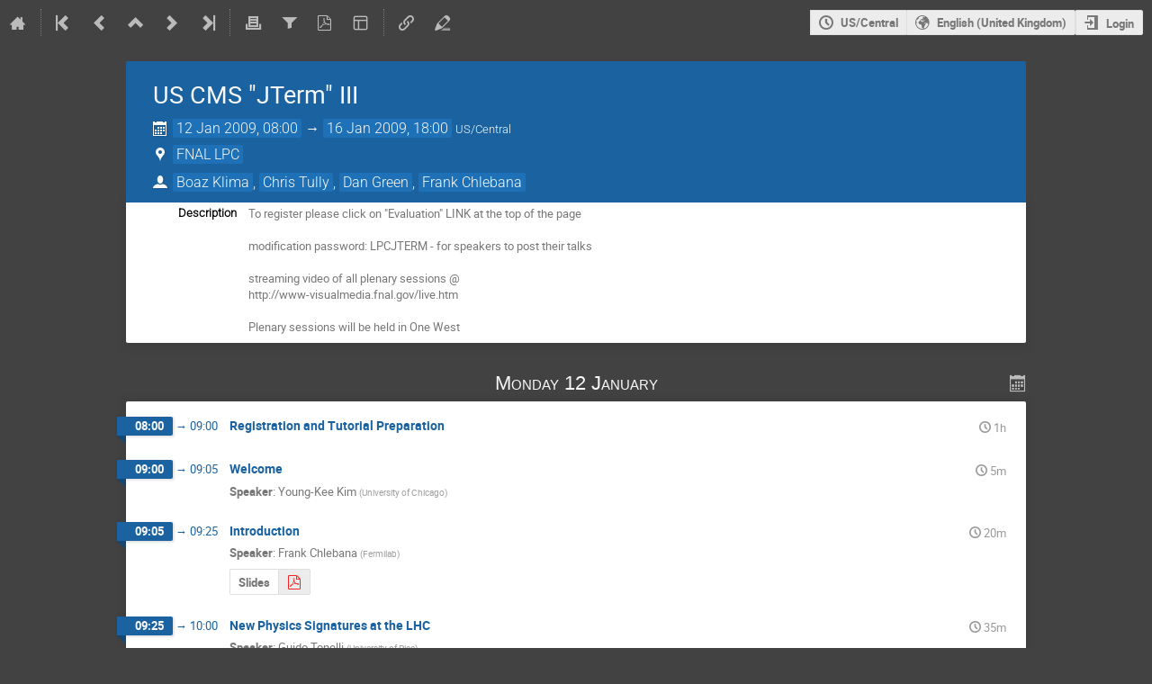

--- FILE ---
content_type: text/html; charset=utf-8
request_url: https://indico.cern.ch/event/46651/
body_size: 257189
content:
<!DOCTYPE html>

<html lang="en"
      prefix="og: http://ogp.me/ns#"
      data-canonical-locale="en-GB"
      data-static-site="false">
<head>
    <title>US CMS &#34;JTerm&#34; III  (12-16 January 2009) · Indico</title>
    <meta charset="UTF-8">
    <meta http-equiv="X-UA-Compatible" content="IE=edge">
    <meta name="csrf-token" id="csrf-token" content="00000000-0000-0000-0000-000000000000">
    <link rel="shortcut icon" type="image/x-icon" href="/images/indico.ico">

    <meta property="og:site_name" content="Indico">
    <meta property="og:image" content="https://indico.cern.ch/images/indico_square.png">
    <meta property="og:title" content="US CMS &#34;JTerm&#34; III">
    <meta property="og:type" content="event">
    <meta property="og:description" content="To register please click on &#34;Evaluation&#34; LINK at the top of the page modification password: LPCJTERM - for speakers to post their talks streaming video of all plenary sessions @ http://www-visualmedia.fnal.gov/live.htm Plenary sessions will be held in One West">
    
    <script type="application/ld+json">
        {"@context":"http://schema.org","@type":"Event","description":"To register please click on \"Evaluation\" LINK at the top of the page modification password: LPCJTERM - for speakers to post their talks streaming video of all plenary sessions @ http://www-visualmedia.fnal.gov/live.htm Plenary sessions will be held in One West","endDate":"2009-01-16T18:00:00-06:00","location":{"@type":"Place","address":"No address set","name":"FNAL LPC"},"name":"US CMS \"JTerm\" III","performer":[{"@type":"Person","affiliation":{"@type":"Organization","name":""},"name":"Boaz Klima"},{"@type":"Person","affiliation":{"@type":"Organization","name":""},"name":"Dan Green"},{"@type":"Person","affiliation":{"@type":"Organization","name":""},"name":"Frank Chlebana"},{"@type":"Person","affiliation":{"@type":"Organization","name":""},"name":"Chris Tully"}],"startDate":"2009-01-12T08:00:00-06:00","url":"https://indico.cern.ch/event/46651/"}
    </script>


    
    

    <script type="text/javascript" src="/assets/i18n/en_GB.js"></script>
    <script type="text/javascript" src="/assets/i18n/en_GB-react.js"></script>
    <script type="text/javascript" src="/assets/js-vars/global.js"></script>

    <script src="/dist/js/exports.85cb3f44.bundle.js"></script>
    <script src="/dist/js/common-runtime.310a2e33.bundle.js"></script>
    <link rel="stylesheet" href="/dist/css/common.071f9c6f.css" />
    <script src="/dist/js/common.958e0f37.bundle.js"></script>
    <link rel="stylesheet" href="/dist/css/react.d27fabdb.css" />
    <script src="/dist/js/react.b516eed9.bundle.js"></script>
    <script src="/dist/js/semantic-ui.32899e53.bundle.js"></script>
    <link rel="stylesheet" href="/dist/css/semantic-ui.03304b73.css" />
    <link rel="stylesheet" href="/dist/css/jquery.dee9784c.css" />
    <script src="/dist/js/jquery.89f92276.bundle.js"></script>
    <link rel="stylesheet" href="/dist/css/main.e5d277eb.css" />
    <script src="/dist/js/main.4cea568d.bundle.js"></script>
    <script src="/dist/js/module_core.2a487dcd.bundle.js"></script>
    <script src="/dist/js/module_events.creation.f573d40e.bundle.js"></script>
    <script src="/dist/js/module_attachments.4a350c9a.bundle.js"></script>
    <script src="/dist/js/outdatedbrowser.56b3aa26.bundle.js"></script>
    <link rel="stylesheet" href="/dist/css/outdatedbrowser.5e16d75f.css" />
    <script src="/dist/js/module_events.display.cfca2074.bundle.js"></script>
    <script src="/dist/js/module_events.contributions.e36f3faf.bundle.js"></script>
    <script src="/dist/js/module_events.header.388bf348.bundle.js"></script>
    <script src="/dist/js/module_events.search.7186545f.bundle.js"></script>
    <script src="/dist/js/markdown.01dc61f6.bundle.js"></script>
    <script src="/dist/js/module_vc.f42799ca.bundle.js"></script>
    <script src="/dist/js/module_events.cloning.b39b883d.bundle.js"></script>
    <script src="/dist/js/module_events.importing.edaf5b2c.bundle.js"></script>
    <link rel="stylesheet" href="/dist/css/themes_standard.b6b1b878.css" />
    <script src="/static/plugins/ravem/dist/js/main.32f8c13d.bundle.js"></script>
    <script src="/static/plugins/vc_zoom/dist/js/main.bed851d6.bundle.js"></script>
    <script src="/static/plugins/conversion/dist/js/main.4260519b.bundle.js"></script>
    <link rel="stylesheet" href="/static/plugins/vc_zoom/dist/css/main.d5d0f591.css" />
    <link rel="stylesheet" href="/static/plugins/owncloud/dist/css/main.ade64bf5.css" />
    <link rel="stylesheet" href="/static/plugins/conversion/dist/css/main.68b4f5cc.css" />
    <script src="/static/plugins/ursh/dist/js/main.07ea6d39.bundle.js"></script>
    <script src="/static/plugins/owncloud/dist/js/owncloud.01f84ba3.bundle.js"></script>
    
    <link rel="stylesheet" type="text/css" media="print" href="/dist/css/themes_standard.print.b66dd58d.css">
        
    

    

    
        <script>
            moment.locale(["en-gb", 'en']);
            IndicoGlobalVars.isUserAuthenticated = false;
        </script>
    

    <script type="text/javascript" src="/assets/js-vars/user.js"></script>

    <script src="/dist/js/mathjax.da45f93e.bundle.js"></script>

    <link rel="stylesheet" type="text/css" href="/static/custom/css/footer.css">
    

    <!-- Piwik -->
<script>
    (function() {
        'use strict';

        var url = '//piwik.web.cern.ch/';
        var g = document.createElement('script');
        var s = document.getElementsByTagName('script')[0];
        g.type = 'text/javascript';
        g.defer = true;
        g.async = true;
        g.src = url + 'piwik.js';
        g.onload = init_tracking;
        s.parentNode.insertBefore(g, s);

        function init_tracking() {
            try {
                track_site();
                
                    track_event();
                
            } catch(err) {}
        }

        function track_site() {
            var general_tracker = Piwik.getTracker(url + 'piwik.php', 59);
            general_tracker.enableLinkTracking();
            general_tracker.trackPageView();
        }

        
            function track_event() {
                var event_tracker = Piwik.getTracker(url + 'piwik.php', 56);
                event_tracker.enableLinkTracking();
                event_tracker.setCustomVariable(1, 'Conference', '46651', 'page');
                
                event_tracker.trackPageView();
            }
        
    })();
</script>
<!-- End Piwik Code -->
</head>
<body data-user-id="null"
      data-debug="false"
      
          data-tinymce-content-css="[&#34;/dist/css/common.071f9c6f.css&#34;,&#34;/dist/css/react.d27fabdb.css&#34;,&#34;/dist/css/semantic-ui.03304b73.css&#34;,&#34;/dist/css/jquery.dee9784c.css&#34;,&#34;/dist/css/main.e5d277eb.css&#34;]"
      >
    <ind-bypass-block-links></ind-bypass-block-links>
    
        <div class="header">

    
    


    <div class="announcements" aria-live="assertive">
        
        
    </div>


<div class="page-header page-header-dark event-page-header">
    <div class="main-action-bar flexrow f-j-space-between f-a-center">
        <div class="button-bar flexrow f-j-start">
            
                

    <a class="i-button text-color subtle icon-home" href="/"
       title="Go to the Indico Home Page"></a>

    <span class="separator"></span>

    
        <a class="i-button text-color subtle icon-first" href="/event/418738/"
           title="Oldest event"></a>
    

    
        <a class="i-button text-color subtle icon-prev" href="/event/35545/"
           title="Older event"></a>
    

    
        <a class="i-button text-color subtle icon-collapse" href="/category/371/"
           title="Up to category"></a>
    

    
        <a class="i-button text-color subtle icon-next" href="/event/58768/"
           title="Newer event"></a>
    

    
        <a class="i-button text-color subtle icon-last" href="/event/1623577/"
           title="Newest event"></a>
    

    
        <span class="separator"></span>
    
            

            
                
                    <a class="i-button text-color subtle icon-printer" href="/event/46651/?print=1"
                       title="Printable version"></a>
                

                
                    <button class="i-button text-color subtle icon-filter filter-link "
       title="Add a filter"></button>

    <div id="event-filters" class="event-filters">
        <form id="filterForm" style="margin: 0;">
            <div style="float: right;">
                <input type="submit" class="btn" value="Apply filter">&nbsp;
                <input type="button" id="removeFilterButton" class="btn" value="Remove filter">
            </div>

            <strong>Focus on:&nbsp;</strong>

            
                <select id="datesSelect" name="showDate" style="font-size: 8pt;">
                    
                    <option value="all" checked>All days</option>
                    
                        <option value="2009-01-12" >12 Jan 2009</option>
                    
                        <option value="2009-01-13" >13 Jan 2009</option>
                    
                        <option value="2009-01-14" >14 Jan 2009</option>
                    
                        <option value="2009-01-15" >15 Jan 2009</option>
                    
                        <option value="2009-01-16" >16 Jan 2009</option>
                    
                </select>
            

            
        </form>
    </div>

    
    <script>
        (function() {
            'use strict';

            var filterButtonClicked = false;
            var filterButtonState = false;
            var filtersActive = false;

            function filterToggle() {
                if (!filterButtonClicked) {
                    // When clicked for the first time append the div to the correct container
                    $('#pageSubHeader').append($('#event-filters').detach());
                    filterButtonClicked = true;
                }

                filterButtonState = !filterButtonState;
                $('#event-filters').toggle(filterButtonState);
            }

            // Setup the filter button in the toolbar
            $('.filter-link').on('click', function(e) {
                e.preventDefault();
                filterToggle();
            });

            // When remove filter button clicked, if needed reset the form and do submit otherwise
            // just hide the filter div
            $('#removeFilterButton').on('click', function() {
                // Reset the form
                $('#hideContributionsCheckbox').prop('checked', false);
                $('#datesSelect').val('all');
                $('#showSessionSelect').val('all');

                if (filtersActive) {
                    $('#filterForm').submit();
                } else {
                    filterToggle();
                }
            });

            // Make the hide contributions label clickable
            $('#hideContributionsLabel').on('click', function() {
                $('#hideContributionsCheckbox').trigger('click');
            });

            if (filtersActive) {
                _.defer(filterToggle);
            }
        })();
    </script>
                

                <div id="event-calendar-link" data-event-id="46651"
                     data-event-contrib-count="61"
                     data-event-session-block-count="0"
                     ></div>

                
                    <button class="i-button text-color subtle icon-file-pdf" title="Export to PDF"
                       data-href="/event/46651/timetable/pdf"
                       data-ajax-dialog></button>
                

                

                <button class="i-button text-color subtle icon-layout arrow js-dropdown" data-toggle="dropdown"
       title="Change theme"></button>
    <ul class="i-dropdown">
        
        
            
            
                <li>
                    
                        <a href="/event/46651/?view=nicecompact">Compact style</a>
                    
                </li>
            
                <li>
                    
                        <a class="disabled"><strong>Indico style</strong></a>
                    
                </li>
            
                <li>
                    
                        <a href="/event/46651/?view=standard_inline_minutes">Indico style - inline minutes</a>
                    
                </li>
            
                <li>
                    
                        <a href="/event/46651/?view=standard_numbered">Indico style - numbered</a>
                    
                </li>
            
                <li>
                    
                        <a href="/event/46651/?view=standard_numbered_inline_minutes">Indico style - numbered + minutes</a>
                    
                </li>
            
                <li>
                    
                        <a href="/event/46651/?view=indico_weeks_view">Indico Weeks View</a>
                    
                </li>
            
        
    </ul>
                

                <span class="separator"></span>
            

            


    <a class="ursh-get i-button text-color subtle icon-link"
       title="Obtain short URL"
       data-original-url="/event/46651/"></a>


            
                <a class="i-button text-color subtle icon-edit"
                   href="/event/46651/manage/"
                   title="Switch to the management area of this event"></a>
            

            
        </div>

        
    

    <div id="session-bar" class="session-bar flexrow f-j-end ">
        <div class="toolbar">
            <div class="group">
                

                
    
    
        
        <article id="tz-selector-widget" style="display:none" aria-labelledby="tz-selector">
            <div>
                <h2 id="tz-selector">Choose timezone</h2>

                <div id="tz-profile-setting">
                    <span>Your profile timezone:</span>
                    <span></span>
                </div>

                <form id="tz-mode-form" action="/change-timezone" method="post">
                    <fieldset id="tz-modes">
                        <legend>Use timezone based on:</legend>
                        <div class="options">
                            <label>
                                <input type="radio" name="tz_mode" value="local"
                                checked
                                aria-label="Use the event/category timezone">
                                <span>Event/category</span>
                            </label>
                            
                            <label>
                                <input type="radio" name="tz_mode" value="custom" id="tz-mode-custom"
                                    
                                    aria-label="Use a custom timezone">
                                <span>Custom</span>
                            </label>
                        </div>
                    </fieldset>
                    <label id="tz-custom-field">
                        <span>Select a custom timezone</span>
                        <select name="tz" size="12">
                            
                                <option value="Africa/Abidjan"  >
                                    Africa/Abidjan
                                </option>
                                <option value="Africa/Accra"  >
                                    Africa/Accra
                                </option>
                                <option value="Africa/Addis_Ababa"  >
                                    Africa/Addis_Ababa
                                </option>
                                <option value="Africa/Algiers"  >
                                    Africa/Algiers
                                </option>
                                <option value="Africa/Asmara"  >
                                    Africa/Asmara
                                </option>
                                <option value="Africa/Bamako"  >
                                    Africa/Bamako
                                </option>
                                <option value="Africa/Bangui"  >
                                    Africa/Bangui
                                </option>
                                <option value="Africa/Banjul"  >
                                    Africa/Banjul
                                </option>
                                <option value="Africa/Bissau"  >
                                    Africa/Bissau
                                </option>
                                <option value="Africa/Blantyre"  >
                                    Africa/Blantyre
                                </option>
                                <option value="Africa/Brazzaville"  >
                                    Africa/Brazzaville
                                </option>
                                <option value="Africa/Bujumbura"  >
                                    Africa/Bujumbura
                                </option>
                                <option value="Africa/Cairo"  >
                                    Africa/Cairo
                                </option>
                                <option value="Africa/Casablanca"  >
                                    Africa/Casablanca
                                </option>
                                <option value="Africa/Ceuta"  >
                                    Africa/Ceuta
                                </option>
                                <option value="Africa/Conakry"  >
                                    Africa/Conakry
                                </option>
                                <option value="Africa/Dakar"  >
                                    Africa/Dakar
                                </option>
                                <option value="Africa/Dar_es_Salaam"  >
                                    Africa/Dar_es_Salaam
                                </option>
                                <option value="Africa/Djibouti"  >
                                    Africa/Djibouti
                                </option>
                                <option value="Africa/Douala"  >
                                    Africa/Douala
                                </option>
                                <option value="Africa/El_Aaiun"  >
                                    Africa/El_Aaiun
                                </option>
                                <option value="Africa/Freetown"  >
                                    Africa/Freetown
                                </option>
                                <option value="Africa/Gaborone"  >
                                    Africa/Gaborone
                                </option>
                                <option value="Africa/Harare"  >
                                    Africa/Harare
                                </option>
                                <option value="Africa/Johannesburg"  >
                                    Africa/Johannesburg
                                </option>
                                <option value="Africa/Juba"  >
                                    Africa/Juba
                                </option>
                                <option value="Africa/Kampala"  >
                                    Africa/Kampala
                                </option>
                                <option value="Africa/Khartoum"  >
                                    Africa/Khartoum
                                </option>
                                <option value="Africa/Kigali"  >
                                    Africa/Kigali
                                </option>
                                <option value="Africa/Kinshasa"  >
                                    Africa/Kinshasa
                                </option>
                                <option value="Africa/Lagos"  >
                                    Africa/Lagos
                                </option>
                                <option value="Africa/Libreville"  >
                                    Africa/Libreville
                                </option>
                                <option value="Africa/Lome"  >
                                    Africa/Lome
                                </option>
                                <option value="Africa/Luanda"  >
                                    Africa/Luanda
                                </option>
                                <option value="Africa/Lubumbashi"  >
                                    Africa/Lubumbashi
                                </option>
                                <option value="Africa/Lusaka"  >
                                    Africa/Lusaka
                                </option>
                                <option value="Africa/Malabo"  >
                                    Africa/Malabo
                                </option>
                                <option value="Africa/Maputo"  >
                                    Africa/Maputo
                                </option>
                                <option value="Africa/Maseru"  >
                                    Africa/Maseru
                                </option>
                                <option value="Africa/Mbabane"  >
                                    Africa/Mbabane
                                </option>
                                <option value="Africa/Mogadishu"  >
                                    Africa/Mogadishu
                                </option>
                                <option value="Africa/Monrovia"  >
                                    Africa/Monrovia
                                </option>
                                <option value="Africa/Nairobi"  >
                                    Africa/Nairobi
                                </option>
                                <option value="Africa/Ndjamena"  >
                                    Africa/Ndjamena
                                </option>
                                <option value="Africa/Niamey"  >
                                    Africa/Niamey
                                </option>
                                <option value="Africa/Nouakchott"  >
                                    Africa/Nouakchott
                                </option>
                                <option value="Africa/Ouagadougou"  >
                                    Africa/Ouagadougou
                                </option>
                                <option value="Africa/Porto-Novo"  >
                                    Africa/Porto-Novo
                                </option>
                                <option value="Africa/Sao_Tome"  >
                                    Africa/Sao_Tome
                                </option>
                                <option value="Africa/Tripoli"  >
                                    Africa/Tripoli
                                </option>
                                <option value="Africa/Tunis"  >
                                    Africa/Tunis
                                </option>
                                <option value="Africa/Windhoek"  >
                                    Africa/Windhoek
                                </option>
                                <option value="America/Adak"  >
                                    America/Adak
                                </option>
                                <option value="America/Anchorage"  >
                                    America/Anchorage
                                </option>
                                <option value="America/Anguilla"  >
                                    America/Anguilla
                                </option>
                                <option value="America/Antigua"  >
                                    America/Antigua
                                </option>
                                <option value="America/Araguaina"  >
                                    America/Araguaina
                                </option>
                                <option value="America/Argentina/Buenos_Aires"  >
                                    America/Argentina/Buenos_Aires
                                </option>
                                <option value="America/Argentina/Catamarca"  >
                                    America/Argentina/Catamarca
                                </option>
                                <option value="America/Argentina/Cordoba"  >
                                    America/Argentina/Cordoba
                                </option>
                                <option value="America/Argentina/Jujuy"  >
                                    America/Argentina/Jujuy
                                </option>
                                <option value="America/Argentina/La_Rioja"  >
                                    America/Argentina/La_Rioja
                                </option>
                                <option value="America/Argentina/Mendoza"  >
                                    America/Argentina/Mendoza
                                </option>
                                <option value="America/Argentina/Rio_Gallegos"  >
                                    America/Argentina/Rio_Gallegos
                                </option>
                                <option value="America/Argentina/Salta"  >
                                    America/Argentina/Salta
                                </option>
                                <option value="America/Argentina/San_Juan"  >
                                    America/Argentina/San_Juan
                                </option>
                                <option value="America/Argentina/San_Luis"  >
                                    America/Argentina/San_Luis
                                </option>
                                <option value="America/Argentina/Tucuman"  >
                                    America/Argentina/Tucuman
                                </option>
                                <option value="America/Argentina/Ushuaia"  >
                                    America/Argentina/Ushuaia
                                </option>
                                <option value="America/Aruba"  >
                                    America/Aruba
                                </option>
                                <option value="America/Asuncion"  >
                                    America/Asuncion
                                </option>
                                <option value="America/Atikokan"  >
                                    America/Atikokan
                                </option>
                                <option value="America/Bahia"  >
                                    America/Bahia
                                </option>
                                <option value="America/Bahia_Banderas"  >
                                    America/Bahia_Banderas
                                </option>
                                <option value="America/Barbados"  >
                                    America/Barbados
                                </option>
                                <option value="America/Belem"  >
                                    America/Belem
                                </option>
                                <option value="America/Belize"  >
                                    America/Belize
                                </option>
                                <option value="America/Blanc-Sablon"  >
                                    America/Blanc-Sablon
                                </option>
                                <option value="America/Boa_Vista"  >
                                    America/Boa_Vista
                                </option>
                                <option value="America/Bogota"  >
                                    America/Bogota
                                </option>
                                <option value="America/Boise"  >
                                    America/Boise
                                </option>
                                <option value="America/Cambridge_Bay"  >
                                    America/Cambridge_Bay
                                </option>
                                <option value="America/Campo_Grande"  >
                                    America/Campo_Grande
                                </option>
                                <option value="America/Cancun"  >
                                    America/Cancun
                                </option>
                                <option value="America/Caracas"  >
                                    America/Caracas
                                </option>
                                <option value="America/Cayenne"  >
                                    America/Cayenne
                                </option>
                                <option value="America/Cayman"  >
                                    America/Cayman
                                </option>
                                <option value="America/Chicago"  >
                                    America/Chicago
                                </option>
                                <option value="America/Chihuahua"  >
                                    America/Chihuahua
                                </option>
                                <option value="America/Ciudad_Juarez"  >
                                    America/Ciudad_Juarez
                                </option>
                                <option value="America/Costa_Rica"  >
                                    America/Costa_Rica
                                </option>
                                <option value="America/Coyhaique"  >
                                    America/Coyhaique
                                </option>
                                <option value="America/Creston"  >
                                    America/Creston
                                </option>
                                <option value="America/Cuiaba"  >
                                    America/Cuiaba
                                </option>
                                <option value="America/Curacao"  >
                                    America/Curacao
                                </option>
                                <option value="America/Danmarkshavn"  >
                                    America/Danmarkshavn
                                </option>
                                <option value="America/Dawson"  >
                                    America/Dawson
                                </option>
                                <option value="America/Dawson_Creek"  >
                                    America/Dawson_Creek
                                </option>
                                <option value="America/Denver"  >
                                    America/Denver
                                </option>
                                <option value="America/Detroit"  >
                                    America/Detroit
                                </option>
                                <option value="America/Dominica"  >
                                    America/Dominica
                                </option>
                                <option value="America/Edmonton"  >
                                    America/Edmonton
                                </option>
                                <option value="America/Eirunepe"  >
                                    America/Eirunepe
                                </option>
                                <option value="America/El_Salvador"  >
                                    America/El_Salvador
                                </option>
                                <option value="America/Fort_Nelson"  >
                                    America/Fort_Nelson
                                </option>
                                <option value="America/Fortaleza"  >
                                    America/Fortaleza
                                </option>
                                <option value="America/Glace_Bay"  >
                                    America/Glace_Bay
                                </option>
                                <option value="America/Goose_Bay"  >
                                    America/Goose_Bay
                                </option>
                                <option value="America/Grand_Turk"  >
                                    America/Grand_Turk
                                </option>
                                <option value="America/Grenada"  >
                                    America/Grenada
                                </option>
                                <option value="America/Guadeloupe"  >
                                    America/Guadeloupe
                                </option>
                                <option value="America/Guatemala"  >
                                    America/Guatemala
                                </option>
                                <option value="America/Guayaquil"  >
                                    America/Guayaquil
                                </option>
                                <option value="America/Guyana"  >
                                    America/Guyana
                                </option>
                                <option value="America/Halifax"  >
                                    America/Halifax
                                </option>
                                <option value="America/Havana"  >
                                    America/Havana
                                </option>
                                <option value="America/Hermosillo"  >
                                    America/Hermosillo
                                </option>
                                <option value="America/Indiana/Indianapolis"  >
                                    America/Indiana/Indianapolis
                                </option>
                                <option value="America/Indiana/Knox"  >
                                    America/Indiana/Knox
                                </option>
                                <option value="America/Indiana/Marengo"  >
                                    America/Indiana/Marengo
                                </option>
                                <option value="America/Indiana/Petersburg"  >
                                    America/Indiana/Petersburg
                                </option>
                                <option value="America/Indiana/Tell_City"  >
                                    America/Indiana/Tell_City
                                </option>
                                <option value="America/Indiana/Vevay"  >
                                    America/Indiana/Vevay
                                </option>
                                <option value="America/Indiana/Vincennes"  >
                                    America/Indiana/Vincennes
                                </option>
                                <option value="America/Indiana/Winamac"  >
                                    America/Indiana/Winamac
                                </option>
                                <option value="America/Inuvik"  >
                                    America/Inuvik
                                </option>
                                <option value="America/Iqaluit"  >
                                    America/Iqaluit
                                </option>
                                <option value="America/Jamaica"  >
                                    America/Jamaica
                                </option>
                                <option value="America/Juneau"  >
                                    America/Juneau
                                </option>
                                <option value="America/Kentucky/Louisville"  >
                                    America/Kentucky/Louisville
                                </option>
                                <option value="America/Kentucky/Monticello"  >
                                    America/Kentucky/Monticello
                                </option>
                                <option value="America/Kralendijk"  >
                                    America/Kralendijk
                                </option>
                                <option value="America/La_Paz"  >
                                    America/La_Paz
                                </option>
                                <option value="America/Lima"  >
                                    America/Lima
                                </option>
                                <option value="America/Los_Angeles"  >
                                    America/Los_Angeles
                                </option>
                                <option value="America/Lower_Princes"  >
                                    America/Lower_Princes
                                </option>
                                <option value="America/Maceio"  >
                                    America/Maceio
                                </option>
                                <option value="America/Managua"  >
                                    America/Managua
                                </option>
                                <option value="America/Manaus"  >
                                    America/Manaus
                                </option>
                                <option value="America/Marigot"  >
                                    America/Marigot
                                </option>
                                <option value="America/Martinique"  >
                                    America/Martinique
                                </option>
                                <option value="America/Matamoros"  >
                                    America/Matamoros
                                </option>
                                <option value="America/Mazatlan"  >
                                    America/Mazatlan
                                </option>
                                <option value="America/Menominee"  >
                                    America/Menominee
                                </option>
                                <option value="America/Merida"  >
                                    America/Merida
                                </option>
                                <option value="America/Metlakatla"  >
                                    America/Metlakatla
                                </option>
                                <option value="America/Mexico_City"  >
                                    America/Mexico_City
                                </option>
                                <option value="America/Miquelon"  >
                                    America/Miquelon
                                </option>
                                <option value="America/Moncton"  >
                                    America/Moncton
                                </option>
                                <option value="America/Monterrey"  >
                                    America/Monterrey
                                </option>
                                <option value="America/Montevideo"  >
                                    America/Montevideo
                                </option>
                                <option value="America/Montserrat"  >
                                    America/Montserrat
                                </option>
                                <option value="America/Nassau"  >
                                    America/Nassau
                                </option>
                                <option value="America/New_York"  >
                                    America/New_York
                                </option>
                                <option value="America/Nome"  >
                                    America/Nome
                                </option>
                                <option value="America/Noronha"  >
                                    America/Noronha
                                </option>
                                <option value="America/North_Dakota/Beulah"  >
                                    America/North_Dakota/Beulah
                                </option>
                                <option value="America/North_Dakota/Center"  >
                                    America/North_Dakota/Center
                                </option>
                                <option value="America/North_Dakota/New_Salem"  >
                                    America/North_Dakota/New_Salem
                                </option>
                                <option value="America/Nuuk"  >
                                    America/Nuuk
                                </option>
                                <option value="America/Ojinaga"  >
                                    America/Ojinaga
                                </option>
                                <option value="America/Panama"  >
                                    America/Panama
                                </option>
                                <option value="America/Paramaribo"  >
                                    America/Paramaribo
                                </option>
                                <option value="America/Phoenix"  >
                                    America/Phoenix
                                </option>
                                <option value="America/Port-au-Prince"  >
                                    America/Port-au-Prince
                                </option>
                                <option value="America/Port_of_Spain"  >
                                    America/Port_of_Spain
                                </option>
                                <option value="America/Porto_Velho"  >
                                    America/Porto_Velho
                                </option>
                                <option value="America/Puerto_Rico"  >
                                    America/Puerto_Rico
                                </option>
                                <option value="America/Punta_Arenas"  >
                                    America/Punta_Arenas
                                </option>
                                <option value="America/Rankin_Inlet"  >
                                    America/Rankin_Inlet
                                </option>
                                <option value="America/Recife"  >
                                    America/Recife
                                </option>
                                <option value="America/Regina"  >
                                    America/Regina
                                </option>
                                <option value="America/Resolute"  >
                                    America/Resolute
                                </option>
                                <option value="America/Rio_Branco"  >
                                    America/Rio_Branco
                                </option>
                                <option value="America/Santarem"  >
                                    America/Santarem
                                </option>
                                <option value="America/Santiago"  >
                                    America/Santiago
                                </option>
                                <option value="America/Santo_Domingo"  >
                                    America/Santo_Domingo
                                </option>
                                <option value="America/Sao_Paulo"  >
                                    America/Sao_Paulo
                                </option>
                                <option value="America/Scoresbysund"  >
                                    America/Scoresbysund
                                </option>
                                <option value="America/Sitka"  >
                                    America/Sitka
                                </option>
                                <option value="America/St_Barthelemy"  >
                                    America/St_Barthelemy
                                </option>
                                <option value="America/St_Johns"  >
                                    America/St_Johns
                                </option>
                                <option value="America/St_Kitts"  >
                                    America/St_Kitts
                                </option>
                                <option value="America/St_Lucia"  >
                                    America/St_Lucia
                                </option>
                                <option value="America/St_Thomas"  >
                                    America/St_Thomas
                                </option>
                                <option value="America/St_Vincent"  >
                                    America/St_Vincent
                                </option>
                                <option value="America/Swift_Current"  >
                                    America/Swift_Current
                                </option>
                                <option value="America/Tegucigalpa"  >
                                    America/Tegucigalpa
                                </option>
                                <option value="America/Thule"  >
                                    America/Thule
                                </option>
                                <option value="America/Tijuana"  >
                                    America/Tijuana
                                </option>
                                <option value="America/Toronto"  >
                                    America/Toronto
                                </option>
                                <option value="America/Tortola"  >
                                    America/Tortola
                                </option>
                                <option value="America/Vancouver"  >
                                    America/Vancouver
                                </option>
                                <option value="America/Whitehorse"  >
                                    America/Whitehorse
                                </option>
                                <option value="America/Winnipeg"  >
                                    America/Winnipeg
                                </option>
                                <option value="America/Yakutat"  >
                                    America/Yakutat
                                </option>
                                <option value="Antarctica/Casey"  >
                                    Antarctica/Casey
                                </option>
                                <option value="Antarctica/Davis"  >
                                    Antarctica/Davis
                                </option>
                                <option value="Antarctica/DumontDUrville"  >
                                    Antarctica/DumontDUrville
                                </option>
                                <option value="Antarctica/Macquarie"  >
                                    Antarctica/Macquarie
                                </option>
                                <option value="Antarctica/Mawson"  >
                                    Antarctica/Mawson
                                </option>
                                <option value="Antarctica/McMurdo"  >
                                    Antarctica/McMurdo
                                </option>
                                <option value="Antarctica/Palmer"  >
                                    Antarctica/Palmer
                                </option>
                                <option value="Antarctica/Rothera"  >
                                    Antarctica/Rothera
                                </option>
                                <option value="Antarctica/Syowa"  >
                                    Antarctica/Syowa
                                </option>
                                <option value="Antarctica/Troll"  >
                                    Antarctica/Troll
                                </option>
                                <option value="Antarctica/Vostok"  >
                                    Antarctica/Vostok
                                </option>
                                <option value="Arctic/Longyearbyen"  >
                                    Arctic/Longyearbyen
                                </option>
                                <option value="Asia/Aden"  >
                                    Asia/Aden
                                </option>
                                <option value="Asia/Almaty"  >
                                    Asia/Almaty
                                </option>
                                <option value="Asia/Amman"  >
                                    Asia/Amman
                                </option>
                                <option value="Asia/Anadyr"  >
                                    Asia/Anadyr
                                </option>
                                <option value="Asia/Aqtau"  >
                                    Asia/Aqtau
                                </option>
                                <option value="Asia/Aqtobe"  >
                                    Asia/Aqtobe
                                </option>
                                <option value="Asia/Ashgabat"  >
                                    Asia/Ashgabat
                                </option>
                                <option value="Asia/Atyrau"  >
                                    Asia/Atyrau
                                </option>
                                <option value="Asia/Baghdad"  >
                                    Asia/Baghdad
                                </option>
                                <option value="Asia/Bahrain"  >
                                    Asia/Bahrain
                                </option>
                                <option value="Asia/Baku"  >
                                    Asia/Baku
                                </option>
                                <option value="Asia/Bangkok"  >
                                    Asia/Bangkok
                                </option>
                                <option value="Asia/Barnaul"  >
                                    Asia/Barnaul
                                </option>
                                <option value="Asia/Beirut"  >
                                    Asia/Beirut
                                </option>
                                <option value="Asia/Bishkek"  >
                                    Asia/Bishkek
                                </option>
                                <option value="Asia/Brunei"  >
                                    Asia/Brunei
                                </option>
                                <option value="Asia/Chita"  >
                                    Asia/Chita
                                </option>
                                <option value="Asia/Colombo"  >
                                    Asia/Colombo
                                </option>
                                <option value="Asia/Damascus"  >
                                    Asia/Damascus
                                </option>
                                <option value="Asia/Dhaka"  >
                                    Asia/Dhaka
                                </option>
                                <option value="Asia/Dili"  >
                                    Asia/Dili
                                </option>
                                <option value="Asia/Dubai"  >
                                    Asia/Dubai
                                </option>
                                <option value="Asia/Dushanbe"  >
                                    Asia/Dushanbe
                                </option>
                                <option value="Asia/Famagusta"  >
                                    Asia/Famagusta
                                </option>
                                <option value="Asia/Gaza"  >
                                    Asia/Gaza
                                </option>
                                <option value="Asia/Hebron"  >
                                    Asia/Hebron
                                </option>
                                <option value="Asia/Ho_Chi_Minh"  >
                                    Asia/Ho_Chi_Minh
                                </option>
                                <option value="Asia/Hong_Kong"  >
                                    Asia/Hong_Kong
                                </option>
                                <option value="Asia/Hovd"  >
                                    Asia/Hovd
                                </option>
                                <option value="Asia/Irkutsk"  >
                                    Asia/Irkutsk
                                </option>
                                <option value="Asia/Jakarta"  >
                                    Asia/Jakarta
                                </option>
                                <option value="Asia/Jayapura"  >
                                    Asia/Jayapura
                                </option>
                                <option value="Asia/Jerusalem"  >
                                    Asia/Jerusalem
                                </option>
                                <option value="Asia/Kabul"  >
                                    Asia/Kabul
                                </option>
                                <option value="Asia/Kamchatka"  >
                                    Asia/Kamchatka
                                </option>
                                <option value="Asia/Karachi"  >
                                    Asia/Karachi
                                </option>
                                <option value="Asia/Kathmandu"  >
                                    Asia/Kathmandu
                                </option>
                                <option value="Asia/Khandyga"  >
                                    Asia/Khandyga
                                </option>
                                <option value="Asia/Kolkata"  >
                                    Asia/Kolkata
                                </option>
                                <option value="Asia/Krasnoyarsk"  >
                                    Asia/Krasnoyarsk
                                </option>
                                <option value="Asia/Kuala_Lumpur"  >
                                    Asia/Kuala_Lumpur
                                </option>
                                <option value="Asia/Kuching"  >
                                    Asia/Kuching
                                </option>
                                <option value="Asia/Kuwait"  >
                                    Asia/Kuwait
                                </option>
                                <option value="Asia/Macau"  >
                                    Asia/Macau
                                </option>
                                <option value="Asia/Magadan"  >
                                    Asia/Magadan
                                </option>
                                <option value="Asia/Makassar"  >
                                    Asia/Makassar
                                </option>
                                <option value="Asia/Manila"  >
                                    Asia/Manila
                                </option>
                                <option value="Asia/Muscat"  >
                                    Asia/Muscat
                                </option>
                                <option value="Asia/Nicosia"  >
                                    Asia/Nicosia
                                </option>
                                <option value="Asia/Novokuznetsk"  >
                                    Asia/Novokuznetsk
                                </option>
                                <option value="Asia/Novosibirsk"  >
                                    Asia/Novosibirsk
                                </option>
                                <option value="Asia/Omsk"  >
                                    Asia/Omsk
                                </option>
                                <option value="Asia/Oral"  >
                                    Asia/Oral
                                </option>
                                <option value="Asia/Phnom_Penh"  >
                                    Asia/Phnom_Penh
                                </option>
                                <option value="Asia/Pontianak"  >
                                    Asia/Pontianak
                                </option>
                                <option value="Asia/Pyongyang"  >
                                    Asia/Pyongyang
                                </option>
                                <option value="Asia/Qatar"  >
                                    Asia/Qatar
                                </option>
                                <option value="Asia/Qostanay"  >
                                    Asia/Qostanay
                                </option>
                                <option value="Asia/Qyzylorda"  >
                                    Asia/Qyzylorda
                                </option>
                                <option value="Asia/Riyadh"  >
                                    Asia/Riyadh
                                </option>
                                <option value="Asia/Sakhalin"  >
                                    Asia/Sakhalin
                                </option>
                                <option value="Asia/Samarkand"  >
                                    Asia/Samarkand
                                </option>
                                <option value="Asia/Seoul"  >
                                    Asia/Seoul
                                </option>
                                <option value="Asia/Shanghai"  >
                                    Asia/Shanghai
                                </option>
                                <option value="Asia/Singapore"  >
                                    Asia/Singapore
                                </option>
                                <option value="Asia/Srednekolymsk"  >
                                    Asia/Srednekolymsk
                                </option>
                                <option value="Asia/Taipei"  >
                                    Asia/Taipei
                                </option>
                                <option value="Asia/Tashkent"  >
                                    Asia/Tashkent
                                </option>
                                <option value="Asia/Tbilisi"  >
                                    Asia/Tbilisi
                                </option>
                                <option value="Asia/Tehran"  >
                                    Asia/Tehran
                                </option>
                                <option value="Asia/Thimphu"  >
                                    Asia/Thimphu
                                </option>
                                <option value="Asia/Tokyo"  >
                                    Asia/Tokyo
                                </option>
                                <option value="Asia/Tomsk"  >
                                    Asia/Tomsk
                                </option>
                                <option value="Asia/Ulaanbaatar"  >
                                    Asia/Ulaanbaatar
                                </option>
                                <option value="Asia/Urumqi"  >
                                    Asia/Urumqi
                                </option>
                                <option value="Asia/Ust-Nera"  >
                                    Asia/Ust-Nera
                                </option>
                                <option value="Asia/Vientiane"  >
                                    Asia/Vientiane
                                </option>
                                <option value="Asia/Vladivostok"  >
                                    Asia/Vladivostok
                                </option>
                                <option value="Asia/Yakutsk"  >
                                    Asia/Yakutsk
                                </option>
                                <option value="Asia/Yangon"  >
                                    Asia/Yangon
                                </option>
                                <option value="Asia/Yekaterinburg"  >
                                    Asia/Yekaterinburg
                                </option>
                                <option value="Asia/Yerevan"  >
                                    Asia/Yerevan
                                </option>
                                <option value="Atlantic/Azores"  >
                                    Atlantic/Azores
                                </option>
                                <option value="Atlantic/Bermuda"  >
                                    Atlantic/Bermuda
                                </option>
                                <option value="Atlantic/Canary"  >
                                    Atlantic/Canary
                                </option>
                                <option value="Atlantic/Cape_Verde"  >
                                    Atlantic/Cape_Verde
                                </option>
                                <option value="Atlantic/Faroe"  >
                                    Atlantic/Faroe
                                </option>
                                <option value="Atlantic/Madeira"  >
                                    Atlantic/Madeira
                                </option>
                                <option value="Atlantic/Reykjavik"  >
                                    Atlantic/Reykjavik
                                </option>
                                <option value="Atlantic/South_Georgia"  >
                                    Atlantic/South_Georgia
                                </option>
                                <option value="Atlantic/St_Helena"  >
                                    Atlantic/St_Helena
                                </option>
                                <option value="Atlantic/Stanley"  >
                                    Atlantic/Stanley
                                </option>
                                <option value="Australia/Adelaide"  >
                                    Australia/Adelaide
                                </option>
                                <option value="Australia/Brisbane"  >
                                    Australia/Brisbane
                                </option>
                                <option value="Australia/Broken_Hill"  >
                                    Australia/Broken_Hill
                                </option>
                                <option value="Australia/Darwin"  >
                                    Australia/Darwin
                                </option>
                                <option value="Australia/Eucla"  >
                                    Australia/Eucla
                                </option>
                                <option value="Australia/Hobart"  >
                                    Australia/Hobart
                                </option>
                                <option value="Australia/Lindeman"  >
                                    Australia/Lindeman
                                </option>
                                <option value="Australia/Lord_Howe"  >
                                    Australia/Lord_Howe
                                </option>
                                <option value="Australia/Melbourne"  >
                                    Australia/Melbourne
                                </option>
                                <option value="Australia/Perth"  >
                                    Australia/Perth
                                </option>
                                <option value="Australia/Sydney"  >
                                    Australia/Sydney
                                </option>
                                <option value="Canada/Atlantic"  >
                                    Canada/Atlantic
                                </option>
                                <option value="Canada/Central"  >
                                    Canada/Central
                                </option>
                                <option value="Canada/Eastern"  >
                                    Canada/Eastern
                                </option>
                                <option value="Canada/Mountain"  >
                                    Canada/Mountain
                                </option>
                                <option value="Canada/Newfoundland"  >
                                    Canada/Newfoundland
                                </option>
                                <option value="Canada/Pacific"  >
                                    Canada/Pacific
                                </option>
                                <option value="Europe/Amsterdam"  >
                                    Europe/Amsterdam
                                </option>
                                <option value="Europe/Andorra"  >
                                    Europe/Andorra
                                </option>
                                <option value="Europe/Astrakhan"  >
                                    Europe/Astrakhan
                                </option>
                                <option value="Europe/Athens"  >
                                    Europe/Athens
                                </option>
                                <option value="Europe/Belgrade"  >
                                    Europe/Belgrade
                                </option>
                                <option value="Europe/Berlin"  >
                                    Europe/Berlin
                                </option>
                                <option value="Europe/Bratislava"  >
                                    Europe/Bratislava
                                </option>
                                <option value="Europe/Brussels"  >
                                    Europe/Brussels
                                </option>
                                <option value="Europe/Bucharest"  >
                                    Europe/Bucharest
                                </option>
                                <option value="Europe/Budapest"  >
                                    Europe/Budapest
                                </option>
                                <option value="Europe/Busingen"  >
                                    Europe/Busingen
                                </option>
                                <option value="Europe/Chisinau"  >
                                    Europe/Chisinau
                                </option>
                                <option value="Europe/Copenhagen"  >
                                    Europe/Copenhagen
                                </option>
                                <option value="Europe/Dublin"  >
                                    Europe/Dublin
                                </option>
                                <option value="Europe/Gibraltar"  >
                                    Europe/Gibraltar
                                </option>
                                <option value="Europe/Guernsey"  >
                                    Europe/Guernsey
                                </option>
                                <option value="Europe/Helsinki"  >
                                    Europe/Helsinki
                                </option>
                                <option value="Europe/Isle_of_Man"  >
                                    Europe/Isle_of_Man
                                </option>
                                <option value="Europe/Istanbul"  >
                                    Europe/Istanbul
                                </option>
                                <option value="Europe/Jersey"  >
                                    Europe/Jersey
                                </option>
                                <option value="Europe/Kaliningrad"  >
                                    Europe/Kaliningrad
                                </option>
                                <option value="Europe/Kirov"  >
                                    Europe/Kirov
                                </option>
                                <option value="Europe/Kyiv"  >
                                    Europe/Kyiv
                                </option>
                                <option value="Europe/Lisbon"  >
                                    Europe/Lisbon
                                </option>
                                <option value="Europe/Ljubljana"  >
                                    Europe/Ljubljana
                                </option>
                                <option value="Europe/London"  >
                                    Europe/London
                                </option>
                                <option value="Europe/Luxembourg"  >
                                    Europe/Luxembourg
                                </option>
                                <option value="Europe/Madrid"  >
                                    Europe/Madrid
                                </option>
                                <option value="Europe/Malta"  >
                                    Europe/Malta
                                </option>
                                <option value="Europe/Mariehamn"  >
                                    Europe/Mariehamn
                                </option>
                                <option value="Europe/Minsk"  >
                                    Europe/Minsk
                                </option>
                                <option value="Europe/Monaco"  >
                                    Europe/Monaco
                                </option>
                                <option value="Europe/Moscow"  >
                                    Europe/Moscow
                                </option>
                                <option value="Europe/Oslo"  >
                                    Europe/Oslo
                                </option>
                                <option value="Europe/Paris"  >
                                    Europe/Paris
                                </option>
                                <option value="Europe/Podgorica"  >
                                    Europe/Podgorica
                                </option>
                                <option value="Europe/Prague"  >
                                    Europe/Prague
                                </option>
                                <option value="Europe/Riga"  >
                                    Europe/Riga
                                </option>
                                <option value="Europe/Rome"  >
                                    Europe/Rome
                                </option>
                                <option value="Europe/Samara"  >
                                    Europe/Samara
                                </option>
                                <option value="Europe/San_Marino"  >
                                    Europe/San_Marino
                                </option>
                                <option value="Europe/Sarajevo"  >
                                    Europe/Sarajevo
                                </option>
                                <option value="Europe/Saratov"  >
                                    Europe/Saratov
                                </option>
                                <option value="Europe/Simferopol"  >
                                    Europe/Simferopol
                                </option>
                                <option value="Europe/Skopje"  >
                                    Europe/Skopje
                                </option>
                                <option value="Europe/Sofia"  >
                                    Europe/Sofia
                                </option>
                                <option value="Europe/Stockholm"  >
                                    Europe/Stockholm
                                </option>
                                <option value="Europe/Tallinn"  >
                                    Europe/Tallinn
                                </option>
                                <option value="Europe/Tirane"  >
                                    Europe/Tirane
                                </option>
                                <option value="Europe/Ulyanovsk"  >
                                    Europe/Ulyanovsk
                                </option>
                                <option value="Europe/Vaduz"  >
                                    Europe/Vaduz
                                </option>
                                <option value="Europe/Vatican"  >
                                    Europe/Vatican
                                </option>
                                <option value="Europe/Vienna"  >
                                    Europe/Vienna
                                </option>
                                <option value="Europe/Vilnius"  >
                                    Europe/Vilnius
                                </option>
                                <option value="Europe/Volgograd"  >
                                    Europe/Volgograd
                                </option>
                                <option value="Europe/Warsaw"  >
                                    Europe/Warsaw
                                </option>
                                <option value="Europe/Zagreb"  >
                                    Europe/Zagreb
                                </option>
                                <option value="Europe/Zurich" selected >
                                    Europe/Zurich
                                </option>
                                <option value="GMT"  >
                                    GMT
                                </option>
                                <option value="Indian/Antananarivo"  >
                                    Indian/Antananarivo
                                </option>
                                <option value="Indian/Chagos"  >
                                    Indian/Chagos
                                </option>
                                <option value="Indian/Christmas"  >
                                    Indian/Christmas
                                </option>
                                <option value="Indian/Cocos"  >
                                    Indian/Cocos
                                </option>
                                <option value="Indian/Comoro"  >
                                    Indian/Comoro
                                </option>
                                <option value="Indian/Kerguelen"  >
                                    Indian/Kerguelen
                                </option>
                                <option value="Indian/Mahe"  >
                                    Indian/Mahe
                                </option>
                                <option value="Indian/Maldives"  >
                                    Indian/Maldives
                                </option>
                                <option value="Indian/Mauritius"  >
                                    Indian/Mauritius
                                </option>
                                <option value="Indian/Mayotte"  >
                                    Indian/Mayotte
                                </option>
                                <option value="Indian/Reunion"  >
                                    Indian/Reunion
                                </option>
                                <option value="Pacific/Apia"  >
                                    Pacific/Apia
                                </option>
                                <option value="Pacific/Auckland"  >
                                    Pacific/Auckland
                                </option>
                                <option value="Pacific/Bougainville"  >
                                    Pacific/Bougainville
                                </option>
                                <option value="Pacific/Chatham"  >
                                    Pacific/Chatham
                                </option>
                                <option value="Pacific/Chuuk"  >
                                    Pacific/Chuuk
                                </option>
                                <option value="Pacific/Easter"  >
                                    Pacific/Easter
                                </option>
                                <option value="Pacific/Efate"  >
                                    Pacific/Efate
                                </option>
                                <option value="Pacific/Fakaofo"  >
                                    Pacific/Fakaofo
                                </option>
                                <option value="Pacific/Fiji"  >
                                    Pacific/Fiji
                                </option>
                                <option value="Pacific/Funafuti"  >
                                    Pacific/Funafuti
                                </option>
                                <option value="Pacific/Galapagos"  >
                                    Pacific/Galapagos
                                </option>
                                <option value="Pacific/Gambier"  >
                                    Pacific/Gambier
                                </option>
                                <option value="Pacific/Guadalcanal"  >
                                    Pacific/Guadalcanal
                                </option>
                                <option value="Pacific/Guam"  >
                                    Pacific/Guam
                                </option>
                                <option value="Pacific/Honolulu"  >
                                    Pacific/Honolulu
                                </option>
                                <option value="Pacific/Kanton"  >
                                    Pacific/Kanton
                                </option>
                                <option value="Pacific/Kiritimati"  >
                                    Pacific/Kiritimati
                                </option>
                                <option value="Pacific/Kosrae"  >
                                    Pacific/Kosrae
                                </option>
                                <option value="Pacific/Kwajalein"  >
                                    Pacific/Kwajalein
                                </option>
                                <option value="Pacific/Majuro"  >
                                    Pacific/Majuro
                                </option>
                                <option value="Pacific/Marquesas"  >
                                    Pacific/Marquesas
                                </option>
                                <option value="Pacific/Midway"  >
                                    Pacific/Midway
                                </option>
                                <option value="Pacific/Nauru"  >
                                    Pacific/Nauru
                                </option>
                                <option value="Pacific/Niue"  >
                                    Pacific/Niue
                                </option>
                                <option value="Pacific/Norfolk"  >
                                    Pacific/Norfolk
                                </option>
                                <option value="Pacific/Noumea"  >
                                    Pacific/Noumea
                                </option>
                                <option value="Pacific/Pago_Pago"  >
                                    Pacific/Pago_Pago
                                </option>
                                <option value="Pacific/Palau"  >
                                    Pacific/Palau
                                </option>
                                <option value="Pacific/Pitcairn"  >
                                    Pacific/Pitcairn
                                </option>
                                <option value="Pacific/Pohnpei"  >
                                    Pacific/Pohnpei
                                </option>
                                <option value="Pacific/Port_Moresby"  >
                                    Pacific/Port_Moresby
                                </option>
                                <option value="Pacific/Rarotonga"  >
                                    Pacific/Rarotonga
                                </option>
                                <option value="Pacific/Saipan"  >
                                    Pacific/Saipan
                                </option>
                                <option value="Pacific/Tahiti"  >
                                    Pacific/Tahiti
                                </option>
                                <option value="Pacific/Tarawa"  >
                                    Pacific/Tarawa
                                </option>
                                <option value="Pacific/Tongatapu"  >
                                    Pacific/Tongatapu
                                </option>
                                <option value="Pacific/Wake"  >
                                    Pacific/Wake
                                </option>
                                <option value="Pacific/Wallis"  >
                                    Pacific/Wallis
                                </option>
                                <option value="US/Alaska"  >
                                    US/Alaska
                                </option>
                                <option value="US/Arizona"  >
                                    US/Arizona
                                </option>
                                <option value="US/Central"  >
                                    US/Central
                                </option>
                                <option value="US/Eastern"  >
                                    US/Eastern
                                </option>
                                <option value="US/Hawaii"  >
                                    US/Hawaii
                                </option>
                                <option value="US/Mountain"  >
                                    US/Mountain
                                </option>
                                <option value="US/Pacific"  >
                                    US/Pacific
                                </option>
                                <option value="UTC"  >
                                    UTC
                                </option>
                        </select>
                    </label>
                    
                    <button data-href="/change-timezone"
                            data-method="POST"
                            data-params-selector="#tz-mode-form [name=tz_mode]:checked,
                                                  #tz-mode-form [name=tz],
                                                  #tz-mode-form [name=update_user]:checked"
                            data-reload-after
                            data-ajax>
                        Save
                    </button>
                </form>
            </div>
        </article>

        <button id="tz-selector-link" class="i-button icon-time arrow">US/Central</button>
    


                
                    
    
    
    
    
    
        <button id="language-selector-link" class="icon-earth i-button arrow js-dropdown"
                data-toggle="dropdown"
                aria-label="The current language is English (United Kingdom). Use a different language.">English (United Kingdom)</button>
    
    
        <ul id="language-list" class="i-dropdown">
            
                
                <li>
                    
                        <button data-href="/change-language"
                                data-method="POST"
                                data-params='{&#34;lang&#34;:&#34;de_DE&#34;}'
                                data-reload-after
                                data-ajax
                                lang="de-DE">Deutsch (Deutschland)</button>
                    
                </li>
            
                
                <li>
                    
                        <button data-href="/change-language"
                                data-method="POST"
                                data-params='{&#34;lang&#34;:&#34;en_CA&#34;}'
                                data-reload-after
                                data-ajax
                                lang="en-CA">English (Canada)</button>
                    
                </li>
            
                
                <li>
                    
                        <button disabled title="This is your current language." lang="en-GB">English (United Kingdom)</button>
                    
                </li>
            
                
                <li>
                    
                        <button data-href="/change-language"
                                data-method="POST"
                                data-params='{&#34;lang&#34;:&#34;en_US&#34;}'
                                data-reload-after
                                data-ajax
                                lang="en-US">English (United States)</button>
                    
                </li>
            
                
                <li>
                    
                        <button data-href="/change-language"
                                data-method="POST"
                                data-params='{&#34;lang&#34;:&#34;es_ES&#34;}'
                                data-reload-after
                                data-ajax
                                lang="es-ES">Español (España)</button>
                    
                </li>
            
                
                <li>
                    
                        <button data-href="/change-language"
                                data-method="POST"
                                data-params='{&#34;lang&#34;:&#34;fr_FR&#34;}'
                                data-reload-after
                                data-ajax
                                lang="fr-FR">Français (France)</button>
                    
                </li>
            
                
                <li>
                    
                        <button data-href="/change-language"
                                data-method="POST"
                                data-params='{&#34;lang&#34;:&#34;it_IT&#34;}'
                                data-reload-after
                                data-ajax
                                lang="it-IT">Italiano (Italia)</button>
                    
                </li>
            
                
                <li>
                    
                        <button data-href="/change-language"
                                data-method="POST"
                                data-params='{&#34;lang&#34;:&#34;hu_HU&#34;}'
                                data-reload-after
                                data-ajax
                                lang="hu-HU">Magyar (Magyarország)</button>
                    
                </li>
            
                
                <li>
                    
                        <button data-href="/change-language"
                                data-method="POST"
                                data-params='{&#34;lang&#34;:&#34;pl_PL&#34;}'
                                data-reload-after
                                data-ajax
                                lang="pl-PL">Polski (Polska)</button>
                    
                </li>
            
                
                <li>
                    
                        <button data-href="/change-language"
                                data-method="POST"
                                data-params='{&#34;lang&#34;:&#34;pt_BR&#34;}'
                                data-reload-after
                                data-ajax
                                lang="pt-BR">Português (Brasil)</button>
                    
                </li>
            
                
                <li>
                    
                        <button data-href="/change-language"
                                data-method="POST"
                                data-params='{&#34;lang&#34;:&#34;fi_FI&#34;}'
                                data-reload-after
                                data-ajax
                                lang="fi-FI">Suomi (Suomi)</button>
                    
                </li>
            
                
                <li>
                    
                        <button data-href="/change-language"
                                data-method="POST"
                                data-params='{&#34;lang&#34;:&#34;sv_SE&#34;}'
                                data-reload-after
                                data-ajax
                                lang="sv-SE">Svenska (Sverige)</button>
                    
                </li>
            
                
                <li>
                    
                        <button data-href="/change-language"
                                data-method="POST"
                                data-params='{&#34;lang&#34;:&#34;tr_TR&#34;}'
                                data-reload-after
                                data-ajax
                                lang="tr-TR">Türkçe (Türkiye)</button>
                    
                </li>
            
                
                <li>
                    
                        <button data-href="/change-language"
                                data-method="POST"
                                data-params='{&#34;lang&#34;:&#34;cs_CZ&#34;}'
                                data-reload-after
                                data-ajax
                                lang="cs-CZ">Čeština (Česko)</button>
                    
                </li>
            
                
                <li>
                    
                        <button data-href="/change-language"
                                data-method="POST"
                                data-params='{&#34;lang&#34;:&#34;mn_MN&#34;}'
                                data-reload-after
                                data-ajax
                                lang="mn-MN">Монгол (Монгол)</button>
                    
                </li>
            
                
                <li>
                    
                        <button data-href="/change-language"
                                data-method="POST"
                                data-params='{&#34;lang&#34;:&#34;uk_UA&#34;}'
                                data-reload-after
                                data-ajax
                                lang="uk-UA">Українська (Україна)</button>
                    
                </li>
            
                
                <li>
                    
                        <button data-href="/change-language"
                                data-method="POST"
                                data-params='{&#34;lang&#34;:&#34;zh_Hans_CN&#34;}'
                                data-reload-after
                                data-ajax
                                lang="zh-Hans-CN">中文 (中国)</button>
                    
                </li>
            
                
                <li>
                    
                        <button data-href="/change-language"
                                data-method="POST"
                                data-params='{&#34;lang&#34;:&#34;ja_JP&#34;}'
                                data-reload-after
                                data-ajax
                                lang="ja-JP">日本語 (日本)</button>
                    
                </li>
            
        </ul>
    

                    
                    
                        
                    

                    <a class="i-button icon-enter" href="https://indico.cern.ch/login/?next=/event/46651/">Login</a>
                
            </div>
        </div>
    </div>

    </div>

    
    <div id="pageSubHeader"></div>
</div>



    <div id="flashed-messages" class="flashed-messages"></div>
</div>
<main class="main"><div>







    
    
    





<div class="event-wrapper "
     id="main-content"
     data-bypass-target="Skip to main content">
    
        <div class="event-header">
            <div class="event-title">
                <div>
                    
                    <h1 itemprop="name">US CMS &#34;JTerm&#34; III</h1>
                </div>
                <div class="event-actions">
                    <div class="event-manage-button">
                        <div class="toolbar right thin">
        
        
        
        </div>
                    </div>
                    <div class="event-privacy-info-button">
                        
    
                    </div>
                </div>
            </div>
            <div class="details">
                <div class="event-date">
                    <i class="icon-calendar header-data" title="Start/end date/time of the event"></i>
    <span class="event-time-data">
        <time itemprop="startDate" datetime="2009-01-12T14:00:00+00:00">
        
        12 Jan 2009, 08:00
    </time>
            &rarr;
            <time itemprop="endDate" datetime="2009-01-17T00:00:00+00:00">
        
        16 Jan 2009, 18:00
    </time>
        
        <span class="timezone">US/Central</span>
    </span>
                </div>
                
                    
                        <div class="event-location">
                            
    
    
        
            <span class="location-info header-data"
                data-qtip-html=".qtip-hidden-content"
                data-qtip-opts='{"hide": {"fixed": true, "delay": 500}}'>
                <i class="icon-location header-data"></i>
                <span class="text">FNAL LPC</span>
            </span>
            <span class="qtip-hidden-content">
                
    <div class="location-info-tip">
        
        <h4>FNAL LPC</h4>
        
        
        
        
    </div>
            </span>
        
    
                        </div>
                    
                
                
                
                    <div class="event-chairs">
                        <i class="icon-user header-data"
                           title="Chairpersons"></i>
                        <span class="chairperson-list">
                            <span class="author">
    <span>Boaz Klima</span></span>, <span class="author">
    <span>Chris Tully</span></span>, <span class="author">
    <span>Dan Green</span></span>, <span class="author">
    <span>Frank Chlebana</span></span>
                        </span>
                    </div>
                
            </div>
        </div>
    

    
        
            <div class="event-sub-header">
                
                
                




<div class="event-details">
    
        <div class="event-details-row">
            <div class="event-details-label">Description</div>
            <div class="event-details-content">
    <div itemprop="description" class="item-description event-description editor-output">
        <div class="preformatted">To register please click on "Evaluation" LINK at the top of the page

modification password: LPCJTERM - for speakers to post their talks

streaming video of all plenary sessions @  
http://www-visualmedia.fnal.gov/live.htm

Plenary sessions will be held in One West</div>
    </div>
</div>
        </div>
    
    
    
    
    

    

    
</div>
            </div>
        

        

        <div class="event-body ">
            




    
    <ul class="day-list">
        
            

            
                <li id="day-2009-01-12">
                    
                        
                            <div class="day-header" style="width: 100%;">
                                <div class="day-title" data-anchor="day-2009-01-12" data-anchor-strip-arg="note">
                                    Monday 12 January
                                </div>
                                
                                    <a class="js-go-to-day icon-calendar arrow js-dropdown" data-toggle="dropdown"></a>
                                    <ul class="i-dropdown days-dropdown">
                                        
                                            <li>
                                                <a href="#day-2009-01-12">
                                                    Mon 12 Jan
                                                </a>
                                            </li>
                                        
                                            <li>
                                                <a href="#day-2009-01-13">
                                                    Tue 13 Jan
                                                </a>
                                            </li>
                                        
                                            <li>
                                                <a href="#day-2009-01-14">
                                                    Wed 14 Jan
                                                </a>
                                            </li>
                                        
                                            <li>
                                                <a href="#day-2009-01-15">
                                                    Thu 15 Jan
                                                </a>
                                            </li>
                                        
                                            <li>
                                                <a href="#day-2009-01-16">
                                                    Fri 16 Jan
                                                </a>
                                            </li>
                                        
                                    </ul>
                                
                            </div>
                        
                    
                    <ul class="meeting-timetable">

            
                <li class="timetable-item timetable-contrib" id="1-registration-and-tutorial-pr">
        <span class="timetable-time top-level">
            
                <span class="start-time">
        08:00
    </span>
    
        &rarr;
        <span class="end-time">
            09:00
        </span>
    
            
        </span>

        <div class="timetable-item-body flexcol">
            <div class="timetable-item-header flexrow">
                <span class="timetable-title " data-anchor="1-registration-and-tutorial-pr" data-anchor-strip-arg="note">Registration and Tutorial Preparation</span>
                <span class="icon-time timetable-duration">1h</span>
                
                <div class="timetable-item-actions">
                    <div class="toolbar right thin">
        
        
        
        </div>
                    
                </div>
            </div>

            

            
            

            
            <div class="js-attachment-container">
        
    </div>

            

            
        </div>
    </li>
            

            

            
                <li class="timetable-item timetable-contrib" id="2-welcome">
        <span class="timetable-time top-level">
            
                <span class="start-time">
        09:00
    </span>
    
        &rarr;
        <span class="end-time">
            09:05
        </span>
    
            
        </span>

        <div class="timetable-item-body flexcol">
            <div class="timetable-item-header flexrow">
                <span class="timetable-title " data-anchor="2-welcome" data-anchor-strip-arg="note">Welcome</span>
                <span class="icon-time timetable-duration">5m</span>
                
                <div class="timetable-item-actions">
                    <div class="toolbar right thin">
        
        
        
        </div>
                    
                </div>
            </div>

            

            
            
                <div class="speaker-list">
        <span class="label">Speaker</span>:
        <span class="">
    <span>Young-Kee Kim</span>
        <span class="affiliation">
            <span class="text">(<span>University of Chicago</span>)</span></span></span>
    </div>
            

            
            <div class="js-attachment-container">
        
    </div>

            

            
        </div>
    </li>
            

            

            
                <li class="timetable-item timetable-contrib" id="3-introduction">
        <span class="timetable-time top-level">
            
                <span class="start-time">
        09:05
    </span>
    
        &rarr;
        <span class="end-time">
            09:25
        </span>
    
            
        </span>

        <div class="timetable-item-body flexcol">
            <div class="timetable-item-header flexrow">
                <span class="timetable-title " data-anchor="3-introduction" data-anchor-strip-arg="note">Introduction</span>
                <span class="icon-time timetable-duration">20m</span>
                
                <div class="timetable-item-actions">
                    <div class="toolbar right thin">
        
        
        
        </div>
                    
                </div>
            </div>

            

            
            
                <div class="speaker-list">
        <span class="label">Speaker</span>:
        <span class="">
    <span>Frank Chlebana</span>
        <span class="affiliation">
            <span class="text">(<span>Fermilab</span>)</span></span></span>
    </div>
            

            
            <div class="js-attachment-container">
        
            <div class="material-list">
                
    
    

    <div class="attachments-display-container toolbar">
        <div class="folder ">
        <div class="attachments group">
            <span class="i-button label" title="">Slides</span>
            
    
    
    <a class="attachment icon-file-pdf  has-label i-button"
       data-previewable="false"
       data-attachment-id="1349239"
       
       href="/event/46651/contributions/1142983/attachments/950855/1349239/JTERMIII_Intro_Chlebana.pdf" target="_blank"
       rel="noopener noreferrer"
       title="JTERMIII_Intro_Chlebana.pdf"></a>

                    
        </div>
    </div>
    </div>

            </div>
        
    </div>

            

            
        </div>
    </li>
            

            

            
                <li class="timetable-item timetable-contrib" id="4-new-physics-signatures-at-th">
        <span class="timetable-time top-level">
            
                <span class="start-time">
        09:25
    </span>
    
        &rarr;
        <span class="end-time">
            10:00
        </span>
    
            
        </span>

        <div class="timetable-item-body flexcol">
            <div class="timetable-item-header flexrow">
                <span class="timetable-title " data-anchor="4-new-physics-signatures-at-th" data-anchor-strip-arg="note">New Physics Signatures at the LHC</span>
                <span class="icon-time timetable-duration">35m</span>
                
                <div class="timetable-item-actions">
                    <div class="toolbar right thin">
        
        
        
        </div>
                    
                </div>
            </div>

            

            
            
                <div class="speaker-list">
        <span class="label">Speaker</span>:
        <span class="">
    <span>Guido Tonelli</span>
        <span class="affiliation">
            <span class="text">(<span>University of Pisa</span>)</span></span></span>
    </div>
            

            
            <div class="js-attachment-container">
        
            <div class="material-list">
                
    
    

    <div class="attachments-display-container toolbar">
        <div class="folder ">
        <div class="attachments group">
            <span class="i-button label" title="">Slides</span>
            
    
    
    <a class="attachment icon-file-pdf  has-label i-button"
       data-previewable="false"
       data-attachment-id="1349241"
       
       href="/event/46651/contributions/1142986/attachments/950857/1349241/Guido_J-TERM_talk.pdf" target="_blank"
       rel="noopener noreferrer"
       title="Guido_J-TERM_talk.pdf"></a>

                    
        </div>
    </div>
    </div>

            </div>
        
    </div>

            

            
        </div>
    </li>
            

            

            
                <li class="timetable-item timetable-contrib" id="5-accelerators-tevatron-and-lh">
        <span class="timetable-time top-level">
            
                <span class="start-time">
        10:00
    </span>
    
        &rarr;
        <span class="end-time">
            10:25
        </span>
    
            
        </span>

        <div class="timetable-item-body flexcol">
            <div class="timetable-item-header flexrow">
                <span class="timetable-title " data-anchor="5-accelerators-tevatron-and-lh" data-anchor-strip-arg="note">Accelerators (Tevatron and LHC)</span>
                <span class="icon-time timetable-duration">25m</span>
                
                <div class="timetable-item-actions">
                    <div class="toolbar right thin">
        
        
        
        </div>
                    
                </div>
            </div>

            

            
            
                <div class="speaker-list">
        <span class="label">Speaker</span>:
        <span class="">
    <span>Mike Syphers</span>
        <span class="affiliation">
            <span class="text">(<span>Fermilab</span>)</span></span></span>
    </div>
            

            
            <div class="js-attachment-container">
        
            <div class="material-list">
                
    
    

    <div class="attachments-display-container toolbar">
        <div class="folder ">
        <div class="attachments group">
            <span class="i-button label" title="">Slides</span>
            
    
    
    <a class="attachment icon-file-pdf  has-label i-button"
       data-previewable="false"
       data-attachment-id="1349240"
       
       href="/event/46651/contributions/1142985/attachments/950856/1349240/SyphersLPCJTerm.pdf" target="_blank"
       rel="noopener noreferrer"
       title="SyphersLPCJTerm.pdf"></a>

                    
        </div>
    </div>
    </div>

            </div>
        
    </div>

            

            
        </div>
    </li>
            

            

            
    <li class="timetable-item timetable-break">
        <span class="timetable-time break top-level">
            <span class="start-time">
        10:25
    </span>
    
        &rarr;
        <span class="end-time">
            10:55
        </span>
    
        </span>

        <div class="timetable-item-body flexcol">
            <div class="timetable-item-header flexrow">
                <span class="timetable-title top-level break">Break - Group picture in the Atrium</span>
                <span class="icon-time timetable-duration">
                        30m
                    </span>

                

            </div>
            
        </div>
    </li>

            

            

            
                <li class="timetable-item timetable-contrib" id="6-tracking">
        <span class="timetable-time top-level">
            
                <span class="start-time">
        10:55
    </span>
    
        &rarr;
        <span class="end-time">
            11:20
        </span>
    
            
        </span>

        <div class="timetable-item-body flexcol">
            <div class="timetable-item-header flexrow">
                <span class="timetable-title " data-anchor="6-tracking" data-anchor-strip-arg="note">Tracking</span>
                <span class="icon-time timetable-duration">25m</span>
                
                <div class="timetable-item-actions">
                    <div class="toolbar right thin">
        
        
        
        </div>
                    
                </div>
            </div>

            

            
            
                <div class="speaker-list">
        <span class="label">Speaker</span>:
        <span class=""><span class="speaker-title">Dr</span>
    <span>Jean-Roch Vlimant</span>
        <span class="affiliation">
            <span class="text">(<span>University of California Santa Barbara</span>)</span></span></span>
    </div>
            

            
            <div class="js-attachment-container">
        
            <div class="material-list">
                
    
    

    <div class="attachments-display-container toolbar">
        <div class="folder ">
        <div class="attachments group">
            <span class="i-button label" title="">Slides</span>
            
    
    
    <a class="attachment icon-file-pdf  has-label i-button"
       data-previewable="false"
       data-attachment-id="1349243"
       
       href="/event/46651/contributions/1142988/attachments/950859/1349243/LPCJTermIII_tracking_12Jan09.pdf" target="_blank"
       rel="noopener noreferrer"
       title="LPCJTermIII_tracking_12Jan09.pdf"></a>

                    
        </div>
    </div>
    </div>

            </div>
        
    </div>

            

            
        </div>
    </li>
            

            

            
                <li class="timetable-item timetable-contrib" id="7-ecal">
        <span class="timetable-time top-level">
            
                <span class="start-time">
        11:20
    </span>
    
        &rarr;
        <span class="end-time">
            11:45
        </span>
    
            
        </span>

        <div class="timetable-item-body flexcol">
            <div class="timetable-item-header flexrow">
                <span class="timetable-title " data-anchor="7-ecal" data-anchor-strip-arg="note">ECAL</span>
                <span class="icon-time timetable-duration">25m</span>
                
                <div class="timetable-item-actions">
                    <div class="toolbar right thin">
        
        
        
        </div>
                    
                </div>
            </div>

            

            
            
                <div class="speaker-list">
        <span class="label">Speaker</span>:
        <span class="">
    <span>Toyoko Orimoto</span>
        <span class="affiliation">
            <span class="text">(<span>California Institute of Technology</span>)</span></span></span>
    </div>
            

            
            <div class="js-attachment-container">
        
            <div class="material-list">
                
    
    

    <div class="attachments-display-container toolbar">
        <div class="folder ">
        <div class="attachments group">
            <span class="i-button label" title="">Slides</span>
            
    
    
    <a class="attachment icon-file-pdf  has-label i-button"
       data-previewable="false"
       data-attachment-id="1349242"
       
       href="/event/46651/contributions/1142987/attachments/950858/1349242/toyoko_ecal_jterm3.pdf" target="_blank"
       rel="noopener noreferrer"
       title="toyoko_ecal_jterm3.pdf"></a>

                    
        </div>
    </div>
    </div>

            </div>
        
    </div>

            

            
        </div>
    </li>
            

            

            
                <li class="timetable-item timetable-contrib" id="8-hcal">
        <span class="timetable-time top-level">
            
                <span class="start-time">
        11:45
    </span>
    
        &rarr;
        <span class="end-time">
            12:10
        </span>
    
            
        </span>

        <div class="timetable-item-body flexcol">
            <div class="timetable-item-header flexrow">
                <span class="timetable-title " data-anchor="8-hcal" data-anchor-strip-arg="note">HCAL</span>
                <span class="icon-time timetable-duration">25m</span>
                
                <div class="timetable-item-actions">
                    <div class="toolbar right thin">
        
        
        
        </div>
                    
                </div>
            </div>

            

            
            
                <div class="speaker-list">
        <span class="label">Speaker</span>:
        <span class="">
    <span>Shuichi Kunori</span>
        <span class="affiliation">
            <span class="text">(<span>University of Maryland</span>)</span></span></span>
    </div>
            

            
            <div class="js-attachment-container">
        
            <div class="material-list">
                
    
    

    <div class="attachments-display-container toolbar">
        <div class="folder ">
        <div class="attachments group">
            <span class="i-button label" title="">Slides</span>
            
    
    
    <a class="attachment icon-file-pdf  has-label i-button"
       data-previewable="false"
       data-attachment-id="1349246"
       
       href="/event/46651/contributions/1142990/attachments/950861/1349246/090112-jterm3-kunori-hcal.pdf" target="_blank"
       rel="noopener noreferrer"
       title="090112-jterm3-kunori-hcal.pdf"></a>

                    
    
    
    <a class="attachment icon-file-presentation  has-label i-button"
       data-previewable="false"
       data-attachment-id="1349245"
       
       href="/event/46651/contributions/1142990/attachments/950861/1349245/090112-jterm3-kunori-hcal.ppt" target="_blank"
       rel="noopener noreferrer"
       title="090112-jterm3-kunori-hcal.ppt"></a>

                    
        </div>
    </div>
    </div>

            </div>
        
    </div>

            

            
        </div>
    </li>
            

            

            
    <li class="timetable-item timetable-break">
        <span class="timetable-time break top-level">
            <span class="start-time">
        12:10
    </span>
    
        &rarr;
        <span class="end-time">
            13:30
        </span>
    
        </span>

        <div class="timetable-item-body flexcol">
            <div class="timetable-item-header flexrow">
                <span class="timetable-title top-level break">Lunch</span>
                <span class="icon-time timetable-duration">
                        1h 20m
                    </span>

                

            </div>
            
        </div>
    </li>

            

            

            
                <li class="timetable-item timetable-contrib" id="9-muon-systems">
        <span class="timetable-time top-level">
            
                <span class="start-time">
        13:30
    </span>
    
        &rarr;
        <span class="end-time">
            13:55
        </span>
    
            
        </span>

        <div class="timetable-item-body flexcol">
            <div class="timetable-item-header flexrow">
                <span class="timetable-title " data-anchor="9-muon-systems" data-anchor-strip-arg="note">Muon Systems</span>
                <span class="icon-time timetable-duration">25m</span>
                
                <div class="timetable-item-actions">
                    <div class="toolbar right thin">
        
        
        
        </div>
                    
                </div>
            </div>

            

            
            
                <div class="speaker-list">
        <span class="label">Speaker</span>:
        <span class="">
    <span>Emanuela Barberis</span>
        <span class="affiliation">
            <span class="text">(<span>Northeastern University</span>)</span></span></span>
    </div>
            

            
            <div class="js-attachment-container">
        
            <div class="material-list">
                
    
    

    <div class="attachments-display-container toolbar">
        <div class="folder ">
        <div class="attachments group">
            <span class="i-button label" title="">Slides</span>
            
    
    
    <a class="attachment icon-file-pdf  has-label i-button"
       data-previewable="false"
       data-attachment-id="1349244"
       
       href="/event/46651/contributions/1142989/attachments/950860/1349244/JTERMIII_Muons_back.pdf" target="_blank"
       rel="noopener noreferrer"
       title="JTERMIII_Muons_back.pdf"></a>

                    
        </div>
    </div>
    </div>

            </div>
        
    </div>

            

            
        </div>
    </li>
            

            

            
                <li class="timetable-item timetable-contrib" id="13-data-quality-monitoring">
        <span class="timetable-time top-level">
            
                <span class="start-time">
        13:55
    </span>
    
        &rarr;
        <span class="end-time">
            14:20
        </span>
    
            
        </span>

        <div class="timetable-item-body flexcol">
            <div class="timetable-item-header flexrow">
                <span class="timetable-title " data-anchor="13-data-quality-monitoring" data-anchor-strip-arg="note">Data Quality Monitoring</span>
                <span class="icon-time timetable-duration">25m</span>
                
                <div class="timetable-item-actions">
                    <div class="toolbar right thin">
        
        
        
        </div>
                    
                </div>
            </div>

            

            
            
                <div class="speaker-list">
        <span class="label">Speaker</span>:
        <span class="">
    <span>Andreas Meyer</span>
        <span class="affiliation">
            <span class="text">(<span>Deutsches Elektronen Synchrotron (DESY)</span>)</span></span></span>
    </div>
            

            
            <div class="js-attachment-container">
        
            <div class="material-list">
                
    
    

    <div class="attachments-display-container toolbar">
        <div class="folder ">
        <div class="attachments group">
            <span class="i-button label" title="">Slides</span>
            
    
    
    <a class="attachment icon-file-pdf  has-label i-button"
       data-previewable="false"
       data-attachment-id="1349254"
       
       href="/event/46651/contributions/1142996/attachments/950867/1349254/dqm_jterm_090112.pdf" target="_blank"
       rel="noopener noreferrer"
       title="dqm_jterm_090112.pdf"></a>

                    
        </div>
    </div>
    </div>

            </div>
        
    </div>

            

            
        </div>
    </li>
            

            

            
                <li class="timetable-item timetable-contrib" id="53-slhc-status">
        <span class="timetable-time top-level">
            
                <span class="start-time">
        14:20
    </span>
    
        &rarr;
        <span class="end-time">
            14:45
        </span>
    
            
        </span>

        <div class="timetable-item-body flexcol">
            <div class="timetable-item-header flexrow">
                <span class="timetable-title " data-anchor="53-slhc-status" data-anchor-strip-arg="note">SLHC Status</span>
                <span class="icon-time timetable-duration">25m</span>
                
                <div class="timetable-item-actions">
                    <div class="toolbar right thin">
        
        
        
        </div>
                    
                </div>
            </div>

            

            
            
                <div class="speaker-list">
        <span class="label">Speaker</span>:
        <span class="">
    <span>Joel Butler</span>
        <span class="affiliation">
            <span class="text">(<span>Fermilab</span>)</span></span></span>
    </div>
            

            
            <div class="js-attachment-container">
        
            <div class="material-list">
                
    
    

    <div class="attachments-display-container toolbar">
        <div class="folder ">
        <div class="attachments group">
            <span class="i-button label" title="">Slides</span>
            
    
    
    <a class="attachment icon-file-pdf  has-label i-button"
       data-previewable="false"
       data-attachment-id="1349215"
       
       href="/event/46651/contributions/1142962/attachments/950835/1349215/jb_lpc_upgrade_talk_jan_09.pdf" target="_blank"
       rel="noopener noreferrer"
       title="jb_lpc_upgrade_talk_jan_09.pdf"></a>

                    
        </div>
    </div>
    </div>

            </div>
        
    </div>

            

            
        </div>
    </li>
            

            

            
    <li class="timetable-item timetable-break">
        <span class="timetable-time break top-level">
            <span class="start-time">
        14:45
    </span>
    
        &rarr;
        <span class="end-time">
            15:05
        </span>
    
        </span>

        <div class="timetable-item-body flexcol">
            <div class="timetable-item-header flexrow">
                <span class="timetable-title top-level break">Break</span>
                <span class="icon-time timetable-duration">
                        20m
                    </span>

                

            </div>
            
        </div>
    </li>

            

            

            
                <li class="timetable-item timetable-contrib" id="11-lpc">
        <span class="timetable-time top-level">
            
                <span class="start-time">
        15:05
    </span>
    
        &rarr;
        <span class="end-time">
            15:30
        </span>
    
            
        </span>

        <div class="timetable-item-body flexcol">
            <div class="timetable-item-header flexrow">
                <span class="timetable-title " data-anchor="11-lpc" data-anchor-strip-arg="note">LPC</span>
                <span class="icon-time timetable-duration">25m</span>
                
                <div class="timetable-item-actions">
                    <div class="toolbar right thin">
        
        
        
        </div>
                    
                </div>
            </div>

            

            
            
                <div class="speaker-list">
        <span class="label">Speaker</span>:
        <span class="">
    <span>Chris Tully</span>
        <span class="affiliation">
            <span class="text">(<span>Princeton</span>)</span></span></span>
    </div>
            

            
            <div class="js-attachment-container">
        
            <div class="material-list">
                
    
    

    <div class="attachments-display-container toolbar">
        <div class="folder ">
        <div class="attachments group">
            <span class="i-button label" title="">Slides</span>
            
    
    
    <a class="attachment icon-file-pdf  has-label i-button"
       data-previewable="false"
       data-attachment-id="1349252"
       
       href="/event/46651/contributions/1142995/attachments/950866/1349252/LPCJTermIII.pdf" target="_blank"
       rel="noopener noreferrer"
       title="LPCJTermIII.pdf"></a>

                    
    
    
    <a class="attachment icon-file-presentation  has-label i-button"
       data-previewable="false"
       data-attachment-id="1349253"
       
       href="/event/46651/contributions/1142995/attachments/950866/1349253/LPCJTermIII.ppt" target="_blank"
       rel="noopener noreferrer"
       title="LPCJTermIII.ppt"></a>

                    
        </div>
    </div>
    </div>

            </div>
        
    </div>

            

            
        </div>
    </li>
            

            

            
                <li class="timetable-item timetable-contrib" id="12-web-based-monitoring-and-th">
        <span class="timetable-time top-level">
            
                <span class="start-time">
        15:30
    </span>
    
        &rarr;
        <span class="end-time">
            15:55
        </span>
    
            
        </span>

        <div class="timetable-item-body flexcol">
            <div class="timetable-item-header flexrow">
                <span class="timetable-title " data-anchor="12-web-based-monitoring-and-th" data-anchor-strip-arg="note">Web Based Monitoring and the Remote Operations Center</span>
                <span class="icon-time timetable-duration">25m</span>
                
                <div class="timetable-item-actions">
                    <div class="toolbar right thin">
        
        
        
        </div>
                    
                </div>
            </div>

            

            
            
                <div class="speaker-list">
        <span class="label">Speaker</span>:
        <span class=""><span class="speaker-title">Dr</span>
    <span>Kaori Maeshima</span>
        <span class="affiliation">
            <span class="text">(<span>Fermilab</span>)</span></span></span>
    </div>
            

            
            <div class="js-attachment-container">
        
            <div class="material-list">
                
    
    

    <div class="attachments-display-container toolbar">
        <div class="folder ">
        <div class="attachments group">
            <span class="i-button label" title="">Slides</span>
            
    
    
    <a class="attachment icon-file-pdf  has-label i-button"
       data-previewable="false"
       data-attachment-id="1349255"
       
       href="/event/46651/contributions/1142997/attachments/950868/1349255/JTerm-Jan09-wbmroc-kaori.pdf" target="_blank"
       rel="noopener noreferrer"
       title="JTerm-Jan09-wbmroc-kaori.pdf"></a>

                    
        </div>
    </div>
    </div>

            </div>
        
    </div>

            

            
        </div>
    </li>
            

            

            
                <li class="timetable-item timetable-contrib" id="67-data-operations-and-the-rem">
        <span class="timetable-time top-level">
            
                <span class="start-time">
        15:55
    </span>
    
        &rarr;
        <span class="end-time">
            16:10
        </span>
    
            
        </span>

        <div class="timetable-item-body flexcol">
            <div class="timetable-item-header flexrow">
                <span class="timetable-title " data-anchor="67-data-operations-and-the-rem" data-anchor-strip-arg="note">Data Operations and the Remote Operations Center</span>
                <span class="icon-time timetable-duration">15m</span>
                
                <div class="timetable-item-actions">
                    <div class="toolbar right thin">
        
        
        
        </div>
                    
                </div>
            </div>

            

            
            
                <div class="speaker-list">
        <span class="label">Speaker</span>:
        <span class=""><span class="speaker-title">Dr</span>
    <span>David Mason</span>
        <span class="affiliation">
            <span class="text">(<span>Fermilab</span>)</span></span></span>
    </div>
            

            
            <div class="js-attachment-container">
        
            <div class="material-list">
                
    
    

    <div class="attachments-display-container toolbar">
        <div class="folder ">
        <div class="attachments group">
            <span class="i-button label" title="">Slides</span>
            
    
    
    <a class="attachment icon-file-pdf  has-label i-button"
       data-previewable="false"
       data-attachment-id="1349216"
       
       href="/event/46651/contributions/1142964/attachments/950836/1349216/jterm-1-12-09.pdf" target="_blank"
       rel="noopener noreferrer"
       title="jterm-1-12-09.pdf"></a>

                    
        </div>
    </div>
    </div>

            </div>
        
    </div>

            

            
        </div>
    </li>
            

            

            
                <li class="timetable-item timetable-contrib" id="15-tour-of-the-roc-wh1e">
        <span class="timetable-time top-level">
            
                <span class="start-time">
        16:10
    </span>
    
        &rarr;
        <span class="end-time">
            17:00
        </span>
    
            
        </span>

        <div class="timetable-item-body flexcol">
            <div class="timetable-item-header flexrow">
                <span class="timetable-title " data-anchor="15-tour-of-the-roc-wh1e" data-anchor-strip-arg="note">Tour of the ROC - WH1E</span>
                <span class="icon-time timetable-duration">50m</span>
                
                <div class="timetable-item-actions">
                    <div class="toolbar right thin">
        
        
        
        </div>
                    
                </div>
            </div>

            

            
            

            
            <div class="js-attachment-container">
        
    </div>

            

            
        </div>
    </li>
            

            

            
    <li class="timetable-item timetable-break">
        <span class="timetable-time break top-level">
            <span class="start-time">
        17:00
    </span>
    
        &rarr;
        <span class="end-time">
            18:00
        </span>
    
        </span>

        <div class="timetable-item-body flexcol">
            <div class="timetable-item-header flexrow">
                <span class="timetable-title top-level break">Welcome reception - WH2x</span>
                <span class="icon-time timetable-duration">
                        1h
                    </span>

                

            </div>
            
        </div>
    </li>

            

            </ul>
                </li>
                <li id="day-2009-01-13">
                    
                        
                            <div class="day-header" style="width: 100%;">
                                <div class="day-title" data-anchor="day-2009-01-13" data-anchor-strip-arg="note">
                                    Tuesday 13 January
                                </div>
                                
                                    <a class="js-go-to-day icon-calendar arrow js-dropdown" data-toggle="dropdown"></a>
                                    <ul class="i-dropdown days-dropdown">
                                        
                                            <li>
                                                <a href="#day-2009-01-12">
                                                    Mon 12 Jan
                                                </a>
                                            </li>
                                        
                                            <li>
                                                <a href="#day-2009-01-13">
                                                    Tue 13 Jan
                                                </a>
                                            </li>
                                        
                                            <li>
                                                <a href="#day-2009-01-14">
                                                    Wed 14 Jan
                                                </a>
                                            </li>
                                        
                                            <li>
                                                <a href="#day-2009-01-15">
                                                    Thu 15 Jan
                                                </a>
                                            </li>
                                        
                                            <li>
                                                <a href="#day-2009-01-16">
                                                    Fri 16 Jan
                                                </a>
                                            </li>
                                        
                                    </ul>
                                
                            </div>
                        
                    
                    <ul class="meeting-timetable">

            
                <li class="timetable-item timetable-contrib" id="17-jets">
        <span class="timetable-time top-level">
            
                <span class="start-time">
        09:00
    </span>
    
        &rarr;
        <span class="end-time">
            09:25
        </span>
    
            
        </span>

        <div class="timetable-item-body flexcol">
            <div class="timetable-item-header flexrow">
                <span class="timetable-title " data-anchor="17-jets" data-anchor-strip-arg="note">Jets</span>
                <span class="icon-time timetable-duration">25m</span>
                
                <div class="timetable-item-actions">
                    <div class="toolbar right thin">
        
        
        
        </div>
                    
                </div>
            </div>

            

            
            
                <div class="speaker-list">
        <span class="label">Speaker</span>:
        <span class="">
    <span>Konstantinos Kousouris</span>
        <span class="affiliation">
            <span class="text">(<span>Fermilab</span>)</span></span></span>
    </div>
            

            
            <div class="js-attachment-container">
        
            <div class="material-list">
                
    
    

    <div class="attachments-display-container toolbar">
        <div class="folder ">
        <div class="attachments group">
            <span class="i-button label" title="">Slides</span>
            
    
    
    <a class="attachment icon-file-pdf  has-label i-button"
       data-previewable="false"
       data-attachment-id="1349258"
       
       href="/event/46651/contributions/1143000/attachments/950870/1349258/JTERM_III_Jets.pdf" target="_blank"
       rel="noopener noreferrer"
       title="JTERM_III_Jets.pdf"></a>

                    
        </div>
    </div>
    </div>

            </div>
        
    </div>

            

            
        </div>
    </li>
            

            

            
                <li class="timetable-item timetable-contrib" id="18-met">
        <span class="timetable-time top-level">
            
                <span class="start-time">
        09:25
    </span>
    
        &rarr;
        <span class="end-time">
            09:50
        </span>
    
            
        </span>

        <div class="timetable-item-body flexcol">
            <div class="timetable-item-header flexrow">
                <span class="timetable-title " data-anchor="18-met" data-anchor-strip-arg="note">MET</span>
                <span class="icon-time timetable-duration">25m</span>
                
                <div class="timetable-item-actions">
                    <div class="toolbar right thin">
        
        
        
        </div>
                    
                </div>
            </div>

            

            
            
                <div class="speaker-list">
        <span class="label">Speaker</span>:
        <span class="">
    <span>Gheorghe Lungu</span>
        <span class="affiliation">
            <span class="text">(<span>Rockefeller University</span>)</span></span></span>
    </div>
            

            
            <div class="js-attachment-container">
        
            <div class="material-list">
                
    
    

    <div class="attachments-display-container toolbar">
        <div class="folder ">
        <div class="attachments group">
            <span class="i-button label" title="">Slides</span>
            
    
    
    <a class="attachment icon-file-pdf  has-label i-button"
       data-previewable="false"
       data-attachment-id="1349271"
       
       href="/event/46651/contributions/1143011/attachments/950879/1349271/Lungu-Jterm3_MET_011309.pdf" target="_blank"
       rel="noopener noreferrer"
       title="Lungu-Jterm3_MET_011309.pdf"></a>

                    
        </div>
    </div>
    </div>

            </div>
        
    </div>

            

            
        </div>
    </li>
            

            

            
                <li class="timetable-item timetable-contrib" id="19-electrons">
        <span class="timetable-time top-level">
            
                <span class="start-time">
        09:50
    </span>
    
        &rarr;
        <span class="end-time">
            10:15
        </span>
    
            
        </span>

        <div class="timetable-item-body flexcol">
            <div class="timetable-item-header flexrow">
                <span class="timetable-title " data-anchor="19-electrons" data-anchor-strip-arg="note">Electrons</span>
                <span class="icon-time timetable-duration">25m</span>
                
                <div class="timetable-item-actions">
                    <div class="toolbar right thin">
        
        
        
        </div>
                    
                </div>
            </div>

            

            
            
                <div class="speaker-list">
        <span class="label">Speaker</span>:
        <span class="">
    <span>Jeffrey Berryhill</span>
        <span class="affiliation">
            <span class="text">(<span>Fermilab</span>)</span></span></span>
    </div>
            

            
            <div class="js-attachment-container">
        
            <div class="material-list">
                
    
    

    <div class="attachments-display-container toolbar">
        <div class="folder ">
        <div class="attachments group">
            <span class="i-button label" title="">Slides</span>
            
    
    
    <a class="attachment icon-file-pdf  has-label i-button"
       data-previewable="false"
       data-attachment-id="1349267"
       
       href="/event/46651/contributions/1143009/attachments/950877/1349267/berryhill_ele_090113.pdf" target="_blank"
       rel="noopener noreferrer"
       title="berryhill_ele_090113.pdf"></a>

                    
    
    
    <a class="attachment icon-file-presentation  has-label i-button"
       data-previewable="false"
       data-attachment-id="1349268"
       
       href="/event/46651/contributions/1143009/attachments/950877/1349268/berryhill_ele_090113.ppt" target="_blank"
       rel="noopener noreferrer"
       title="berryhill_ele_090113.ppt"></a>

                    
        </div>
    </div>
    </div>

            </div>
        
    </div>

            

            
        </div>
    </li>
            

            

            
                <li class="timetable-item timetable-contrib" id="20-photons">
        <span class="timetable-time top-level">
            
                <span class="start-time">
        10:15
    </span>
    
        &rarr;
        <span class="end-time">
            10:40
        </span>
    
            
        </span>

        <div class="timetable-item-body flexcol">
            <div class="timetable-item-header flexrow">
                <span class="timetable-title " data-anchor="20-photons" data-anchor-strip-arg="note">Photons</span>
                <span class="icon-time timetable-duration">25m</span>
                
                <div class="timetable-item-actions">
                    <div class="toolbar right thin">
        
        
        
        </div>
                    
                </div>
            </div>

            

            
            
                <div class="speaker-list">
        <span class="label">Speaker</span>:
        <span class=""><span class="speaker-title">Dr</span>
    <span>Andrew Askew</span>
        <span class="affiliation">
            <span class="text">(<span>Rutgers University</span>)</span></span></span>
    </div>
            

            
            <div class="js-attachment-container">
        
            <div class="material-list">
                
    
    

    <div class="attachments-display-container toolbar">
        <div class="folder ">
        <div class="attachments group">
            <span class="i-button label" title="">Slides</span>
            
    
    
    <a class="attachment icon-file-pdf  has-label i-button"
       data-previewable="false"
       data-attachment-id="1349224"
       
       href="/event/46651/contributions/1142970/attachments/950843/1349224/Askew_JTermPhotons_1_13_2009.pdf" target="_blank"
       rel="noopener noreferrer"
       title="Askew_JTermPhotons_1_13_2009.pdf"></a>

                    
        </div>
    </div>
    </div>

            </div>
        
    </div>

            

            
        </div>
    </li>
            

            

            
    <li class="timetable-item timetable-break">
        <span class="timetable-time break top-level">
            <span class="start-time">
        10:40
    </span>
    
        &rarr;
        <span class="end-time">
            11:00
        </span>
    
        </span>

        <div class="timetable-item-body flexcol">
            <div class="timetable-item-header flexrow">
                <span class="timetable-title top-level break">Break</span>
                <span class="icon-time timetable-duration">
                        20m
                    </span>

                

            </div>
            
        </div>
    </li>

            

            

            
                <li class="timetable-item timetable-contrib" id="21-muons">
        <span class="timetable-time top-level">
            
                <span class="start-time">
        11:00
    </span>
    
        &rarr;
        <span class="end-time">
            11:25
        </span>
    
            
        </span>

        <div class="timetable-item-body flexcol">
            <div class="timetable-item-header flexrow">
                <span class="timetable-title " data-anchor="21-muons" data-anchor-strip-arg="note">Muons</span>
                <span class="icon-time timetable-duration">25m</span>
                
                <div class="timetable-item-actions">
                    <div class="toolbar right thin">
        
        
        
        </div>
                    
                </div>
            </div>

            

            
            
                <div class="speaker-list">
        <span class="label">Speaker</span>:
        <span class="">
    <span>Ingo Bloch</span>
        <span class="affiliation">
            <span class="text">(<span>Fermilab</span>)</span></span></span>
    </div>
            

            
            <div class="js-attachment-container">
        
            <div class="material-list">
                
    
    

    <div class="attachments-display-container toolbar">
        <div class="folder ">
        <div class="attachments group">
            <span class="i-button label" title="">Slides</span>
            
    
    
    <a class="attachment icon-file-pdf  has-label i-button"
       data-previewable="false"
       data-attachment-id="1349225"
       
       href="/event/46651/contributions/1142971/attachments/950844/1349225/LPC_JTERM_ibloch.pdf" target="_blank"
       rel="noopener noreferrer"
       title="LPC_JTERM_ibloch.pdf"></a>

                    
        </div>
    </div>
    </div>

            </div>
        
    </div>

            

            
        </div>
    </li>
            

            

            
                <li class="timetable-item timetable-contrib" id="22-taus">
        <span class="timetable-time top-level">
            
                <span class="start-time">
        11:25
    </span>
    
        &rarr;
        <span class="end-time">
            11:50
        </span>
    
            
        </span>

        <div class="timetable-item-body flexcol">
            <div class="timetable-item-header flexrow">
                <span class="timetable-title " data-anchor="22-taus" data-anchor-strip-arg="note">Taus</span>
                <span class="icon-time timetable-duration">25m</span>
                
                <div class="timetable-item-actions">
                    <div class="toolbar right thin">
        
        
        
        </div>
                    
                </div>
            </div>

            

            
            
                <div class="speaker-list">
        <span class="label">Speaker</span>:
        <span class="">
    <span>Alexei Safonov</span>
        <span class="affiliation">
            <span class="text">(<span>Texas A&amp;M University</span>)</span></span></span>
    </div>
            

            
            <div class="js-attachment-container">
        
            <div class="material-list">
                
    
    

    <div class="attachments-display-container toolbar">
        <div class="folder ">
        <div class="attachments group">
            <span class="i-button label" title="">Slides</span>
            
    
    
    <a class="attachment icon-file-pdf  has-label i-button"
       data-previewable="false"
       data-attachment-id="1349256"
       
       href="/event/46651/contributions/1142999/attachments/950869/1349256/JTerm3_2009_0113.pdf" target="_blank"
       rel="noopener noreferrer"
       title="JTerm3_2009_0113.pdf"></a>

                    
    
    
    <a class="attachment icon-file-presentation  has-label i-button"
       data-previewable="false"
       data-attachment-id="1349257"
       
       href="/event/46651/contributions/1142999/attachments/950869/1349257/JTerm3_2009_0113.ppt" target="_blank"
       rel="noopener noreferrer"
       title="JTerm3_2009_0113.ppt"></a>

                    
        </div>
    </div>
    </div>

            </div>
        
    </div>

            

            
        </div>
    </li>
            

            

            
                <li class="timetable-item timetable-contrib" id="23-b-tagging">
        <span class="timetable-time top-level">
            
                <span class="start-time">
        11:50
    </span>
    
        &rarr;
        <span class="end-time">
            12:15
        </span>
    
            
        </span>

        <div class="timetable-item-body flexcol">
            <div class="timetable-item-header flexrow">
                <span class="timetable-title " data-anchor="23-b-tagging" data-anchor-strip-arg="note">B-Tagging</span>
                <span class="icon-time timetable-duration">25m</span>
                
                <div class="timetable-item-actions">
                    <div class="toolbar right thin">
        
        
        
        </div>
                    
                </div>
            </div>

            

            
            
                <div class="speaker-list">
        <span class="label">Speaker</span>:
        <span class="">
    <span>Gennadiy Kukartsev</span>
        <span class="affiliation">
            <span class="text">(<span>Brown University</span>)</span></span></span>
    </div>
            

            
            <div class="js-attachment-container">
        
            <div class="material-list">
                
    
    

    <div class="attachments-display-container toolbar">
        <div class="folder ">
        <div class="attachments group">
            <span class="i-button label" title="">Slides</span>
            
    
    
    <a class="attachment icon-file-pdf  has-label i-button"
       data-previewable="false"
       data-attachment-id="1349229"
       
       href="/event/46651/contributions/1142975/attachments/950848/1349229/btag-jterm3-kukartsev-v1.pdf" target="_blank"
       rel="noopener noreferrer"
       title="btag-jterm3-kukartsev-v1.pdf"></a>

                    
        </div>
    </div>
    </div>

            </div>
        
    </div>

            

            
        </div>
    </li>
            

            

            
                <li class="timetable-item timetable-contrib" id="24-particle-flow">
        <span class="timetable-time top-level">
            
                <span class="start-time">
        12:15
    </span>
    
        &rarr;
        <span class="end-time">
            12:40
        </span>
    
            
        </span>

        <div class="timetable-item-body flexcol">
            <div class="timetable-item-header flexrow">
                <span class="timetable-title " data-anchor="24-particle-flow" data-anchor-strip-arg="note">Particle Flow</span>
                <span class="icon-time timetable-duration">25m</span>
                
                <div class="timetable-item-actions">
                    <div class="toolbar right thin">
        
        
        
        </div>
                    
                </div>
            </div>

            

            
            
                <div class="speaker-list">
        <span class="label">Speaker</span>:
        <span class="">
    <span>Rick Cavanaugh</span>
        <span class="affiliation">
            <span class="text">(<span>FNAL/UIC</span>)</span></span></span>
    </div>
            

            
            <div class="js-attachment-container">
        
            <div class="material-list">
                
    
    

    <div class="attachments-display-container toolbar">
        <div class="folder ">
        <div class="attachments group">
            <span class="i-button label" title="">Slides</span>
            
    
    
    <a class="attachment icon-file-pdf  has-label i-button"
       data-previewable="false"
       data-attachment-id="1349217"
       
       href="/event/46651/contributions/1142966/attachments/950837/1349217/ParticleFlow-JTerm3.pdf" target="_blank"
       rel="noopener noreferrer"
       title="ParticleFlow-JTerm3.pdf"></a>

                    
        </div>
    </div>
    </div>

            </div>
        
    </div>

            

            
        </div>
    </li>
            

            

            
    <li class="timetable-item timetable-break">
        <span class="timetable-time break top-level">
            <span class="start-time">
        12:40
    </span>
    
        &rarr;
        <span class="end-time">
            14:00
        </span>
    
        </span>

        <div class="timetable-item-body flexcol">
            <div class="timetable-item-header flexrow">
                <span class="timetable-title top-level break">Lunch</span>
                <span class="icon-time timetable-duration">
                        1h 20m
                    </span>

                

            </div>
            
        </div>
    </li>

            

            

            
                <li class="timetable-item timetable-contrib" id="65-trigger">
        <span class="timetable-time top-level">
            
                <span class="start-time">
        14:00
    </span>
    
        &rarr;
        <span class="end-time">
            14:40
        </span>
    
            
        </span>

        <div class="timetable-item-body flexcol">
            <div class="timetable-item-header flexrow">
                <span class="timetable-title " data-anchor="65-trigger" data-anchor-strip-arg="note">Trigger</span>
                <span class="icon-time timetable-duration">40m</span>
                
                <div class="timetable-item-actions">
                    <div class="toolbar right thin">
        
        
        
        </div>
                    
                </div>
            </div>

            

            
            
                <div class="speaker-list">
        <span class="label">Speaker</span>:
        <span class="">
    <span>Wesley Smith</span>
        <span class="affiliation">
            <span class="text">(<span>University of Wisconsin</span>)</span></span></span>
    </div>
            

            
            <div class="js-attachment-container">
        
            <div class="material-list">
                
    
    

    <div class="attachments-display-container toolbar">
        <div class="folder ">
        <div class="attachments group">
            <span class="i-button label" title="">Slides</span>
            
    
    
    <a class="attachment icon-file-pdf  has-label i-button"
       data-previewable="false"
       data-attachment-id="1349274"
       
       href="/event/46651/contributions/1143013/attachments/950881/1349274/smith_trig_lpc_jan09.pdf" target="_blank"
       rel="noopener noreferrer"
       title="smith_trig_lpc_jan09.pdf"></a>

                    
    
    
    <a class="attachment icon-file-presentation  has-label i-button"
       data-previewable="false"
       data-attachment-id="1349273"
       
       href="/event/46651/contributions/1143013/attachments/950881/1349273/smith_trig_lpc_jan09.ppt" target="_blank"
       rel="noopener noreferrer"
       title="smith_trig_lpc_jan09.ppt"></a>

                    
        </div>
    </div>
    </div>

            </div>
        
    </div>

            

            
        </div>
    </li>
            

            

            
                <li class="timetable-item timetable-contrib" id="25-simulation">
        <span class="timetable-time top-level">
            
                <span class="start-time">
        14:40
    </span>
    
        &rarr;
        <span class="end-time">
            15:10
        </span>
    
            
        </span>

        <div class="timetable-item-body flexcol">
            <div class="timetable-item-header flexrow">
                <span class="timetable-title " data-anchor="25-simulation" data-anchor-strip-arg="note">Simulation</span>
                <span class="icon-time timetable-duration">30m</span>
                
                <div class="timetable-item-actions">
                    <div class="toolbar right thin">
        
        
        
        </div>
                    
                </div>
            </div>

            

            
            
                <div class="speaker-list">
        <span class="label">Speaker</span>:
        <span class="">
    <span>Sunanda Banerjee</span>
        <span class="affiliation">
            <span class="text">(<span>Fermilab</span>)</span></span></span>
    </div>
            

            
            <div class="js-attachment-container">
        
            <div class="material-list">
                
    
    

    <div class="attachments-display-container toolbar">
        <div class="folder ">
        <div class="attachments group">
            <span class="i-button label" title="">Slides</span>
            
    
    
    <a class="attachment icon-file-pdf  has-label i-button"
       data-previewable="false"
       data-attachment-id="1349218"
       
       href="/event/46651/contributions/1142967/attachments/950838/1349218/SunandaAtJTermIII.pdf" target="_blank"
       rel="noopener noreferrer"
       title="SunandaAtJTermIII.pdf"></a>

                    
        </div>
    </div>
    </div>

            </div>
        
    </div>

            

            
        </div>
    </li>
            

            

            
                <li class="timetable-item timetable-contrib" id="27-meet-the-mentors">
        <span class="timetable-time top-level">
            
                <span class="start-time">
        15:10
    </span>
    
        &rarr;
        <span class="end-time">
            15:40
        </span>
    
            
        </span>

        <div class="timetable-item-body flexcol">
            <div class="timetable-item-header flexrow">
                <span class="timetable-title " data-anchor="27-meet-the-mentors" data-anchor-strip-arg="note">Meet the Mentors</span>
                <span class="icon-time timetable-duration">30m</span>
                
                <div class="timetable-item-actions">
                    <div class="toolbar right thin">
        
        
        
        </div>
                    
                </div>
            </div>

            

            
            
                <div class="speaker-list">
        <span class="label">Speaker</span>:
        <span class="">
    <span>Chris Tully</span>
        <span class="affiliation">
            <span class="text">(<span>Princeton</span>)</span></span></span>
    </div>
            

            
            <div class="js-attachment-container">
        
            <div class="material-list">
                
    
    

    <div class="attachments-display-container toolbar">
        <div class="folder ">
        <div class="attachments group">
            <span class="i-button label" title="">Elog Documentation</span>
            
    
    
    <a class="attachment icon-file-xml  has-label i-button"
       data-previewable="false"
       data-attachment-id="1349220"
       
       href="/event/46651/contributions/1142969/attachments/950840/1349220/ElogDocumentation.html.html" target="_blank"
       rel="noopener noreferrer"
       title="ElogDocumentation.html.html"></a>

                    
        </div>
    </div><div class="folder ">
        <div class="attachments group">
            <span class="i-button label" title="">Slides</span>
            
    
    
    <a class="attachment icon-file-pdf  has-label i-button"
       data-previewable="false"
       data-attachment-id="1349222"
       
       href="/event/46651/contributions/1142969/attachments/950842/1349222/MeetTheMentors.pdf" target="_blank"
       rel="noopener noreferrer"
       title="MeetTheMentors.pdf"></a>

                    
    
    
    <a class="attachment icon-file-presentation  has-label i-button"
       data-previewable="false"
       data-attachment-id="1349223"
       
       href="/event/46651/contributions/1142969/attachments/950842/1349223/MeetTheMentors.ppt" target="_blank"
       rel="noopener noreferrer"
       title="MeetTheMentors.ppt"></a>

                    
        </div>
    </div><div class="folder ">
        <div class="attachments group">
            <span class="i-button label" title="">USCMS Mentors</span>
            
    
    
    <a class="attachment icon-file-xml  has-label i-button"
       data-previewable="false"
       data-attachment-id="1349221"
       
       href="/event/46651/contributions/1142969/attachments/950841/1349221/USCMS_Mentors.html" target="_blank"
       rel="noopener noreferrer"
       title="USCMS_Mentors.html"></a>

                    
        </div>
    </div>
    </div>

            </div>
        
    </div>

            

            
        </div>
    </li>
            

            

            
    <li class="timetable-item timetable-break">
        <span class="timetable-time break top-level">
            <span class="start-time">
        15:40
    </span>
    
        &rarr;
        <span class="end-time">
            15:55
        </span>
    
        </span>

        <div class="timetable-item-body flexcol">
            <div class="timetable-item-header flexrow">
                <span class="timetable-title top-level break">Break</span>
                <span class="icon-time timetable-duration">
                        15m
                    </span>

                

            </div>
            
        </div>
    </li>

            

            

            
                <li class="timetable-item timetable-contrib" id="26-cosmic-data-and-cms">
        <span class="timetable-time top-level">
            
                <span class="start-time">
        15:55
    </span>
    
        &rarr;
        <span class="end-time">
            16:25
        </span>
    
            
        </span>

        <div class="timetable-item-body flexcol">
            <div class="timetable-item-header flexrow">
                <span class="timetable-title " data-anchor="26-cosmic-data-and-cms" data-anchor-strip-arg="note">Cosmic Data and CMS</span>
                <span class="icon-time timetable-duration">30m</span>
                
                <div class="timetable-item-actions">
                    <div class="toolbar right thin">
        
        
        
        </div>
                    
                </div>
            </div>

            

            
            
                <div class="speaker-list">
        <span class="label">Speaker</span>:
        <span class="">
    <span>Francisco X. Yumiceva</span>
        <span class="affiliation">
            <span class="text">(<span>Fermilab</span>)</span></span></span>
    </div>
            

            
            <div class="js-attachment-container">
        
            <div class="material-list">
                
    
    

    <div class="attachments-display-container toolbar">
        <div class="folder ">
        <div class="attachments group">
            <span class="i-button label" title="">Slides</span>
            
    
    
    <a class="attachment icon-file-pdf  has-label i-button"
       data-previewable="false"
       data-attachment-id="1349219"
       
       href="/event/46651/contributions/1142968/attachments/950839/1349219/2009_Jan6_cosmics_yumiceva.pdf" target="_blank"
       rel="noopener noreferrer"
       title="2009_Jan6_cosmics_yumiceva.pdf"></a>

                    
        </div>
    </div>
    </div>

            </div>
        
    </div>

            

            
        </div>
    </li>
            

            

            
                <li class="timetable-item timetable-contrib" id="52-education-and-outreach">
        <span class="timetable-time top-level">
            
                <span class="start-time">
        16:25
    </span>
    
        &rarr;
        <span class="end-time">
            16:45
        </span>
    
            
        </span>

        <div class="timetable-item-body flexcol">
            <div class="timetable-item-header flexrow">
                <span class="timetable-title " data-anchor="52-education-and-outreach" data-anchor-strip-arg="note">Education and Outreach</span>
                <span class="icon-time timetable-duration">20m</span>
                
                <div class="timetable-item-actions">
                    <div class="toolbar right thin">
        
        
        
        </div>
                    
                </div>
            </div>

            

            
            
                <div class="speaker-list">
        <span class="label">Speaker</span>:
        <span class="">
    <span>Donald Lincoln</span>
        <span class="affiliation">
            <span class="text">(<span>Fermilab</span>)</span></span></span>
    </div>
            

            
            <div class="js-attachment-container">
        
            <div class="material-list">
                
    
    

    <div class="attachments-display-container toolbar">
        <div class="folder ">
        <div class="attachments group">
            <span class="i-button label" title="">Slides</span>
            
    
    
    <a class="attachment icon-file-pdf  has-label i-button"
       data-previewable="false"
       data-attachment-id="1349266"
       
       href="/event/46651/contributions/1143008/attachments/950876/1349266/Lincoln_Outreach.pdf.pdf" target="_blank"
       rel="noopener noreferrer"
       title="Lincoln_Outreach.pdf.pdf"></a>

                    
        </div>
    </div>
    </div>

            </div>
        
    </div>

            

            
        </div>
    </li>
            

            

            
                <li class="timetable-item timetable-contrib" id="28-tour-of-cdfd0accelerator">
        <span class="timetable-time top-level">
            
                <span class="start-time">
        16:45
    </span>
    
        &rarr;
        <span class="end-time">
            18:15
        </span>
    
            
        </span>

        <div class="timetable-item-body flexcol">
            <div class="timetable-item-header flexrow">
                <span class="timetable-title " data-anchor="28-tour-of-cdfd0accelerator" data-anchor-strip-arg="note">Tour of CDF/D0/Accelerator</span>
                <span class="icon-time timetable-duration">1h 30m</span>
                
                <div class="timetable-item-actions">
                    <div class="toolbar right thin">
        
        
        
        </div>
                    
                </div>
            </div>

            

            
            

            
            <div class="js-attachment-container">
        
    </div>

            

            
        </div>
    </li>
            

            </ul>
                </li>
                <li id="day-2009-01-14">
                    
                        
                            <div class="day-header" style="width: 100%;">
                                <div class="day-title" data-anchor="day-2009-01-14" data-anchor-strip-arg="note">
                                    Wednesday 14 January
                                </div>
                                
                                    <a class="js-go-to-day icon-calendar arrow js-dropdown" data-toggle="dropdown"></a>
                                    <ul class="i-dropdown days-dropdown">
                                        
                                            <li>
                                                <a href="#day-2009-01-12">
                                                    Mon 12 Jan
                                                </a>
                                            </li>
                                        
                                            <li>
                                                <a href="#day-2009-01-13">
                                                    Tue 13 Jan
                                                </a>
                                            </li>
                                        
                                            <li>
                                                <a href="#day-2009-01-14">
                                                    Wed 14 Jan
                                                </a>
                                            </li>
                                        
                                            <li>
                                                <a href="#day-2009-01-15">
                                                    Thu 15 Jan
                                                </a>
                                            </li>
                                        
                                            <li>
                                                <a href="#day-2009-01-16">
                                                    Fri 16 Jan
                                                </a>
                                            </li>
                                        
                                    </ul>
                                
                            </div>
                        
                    
                    <ul class="meeting-timetable">

            
                <li class="timetable-item timetable-contrib" id="29-dijets">
        <span class="timetable-time top-level">
            
                <span class="start-time">
        09:00
    </span>
    
        &rarr;
        <span class="end-time">
            09:15
        </span>
    
            
        </span>

        <div class="timetable-item-body flexcol">
            <div class="timetable-item-header flexrow">
                <span class="timetable-title " data-anchor="29-dijets" data-anchor-strip-arg="note">Dijets</span>
                <span class="icon-time timetable-duration">15m</span>
                
                <div class="timetable-item-actions">
                    <div class="toolbar right thin">
        
        
        
        </div>
                    
                </div>
            </div>

            

            
            
                <div class="speaker-list">
        <span class="label">Speaker</span>:
        <span class="">
    <span>Jane Nacthman</span>
        <span class="affiliation">
            <span class="text">(<span>University of Iowa</span>)</span></span></span>
    </div>
            

            
            <div class="js-attachment-container">
        
            <div class="material-list">
                
    
    

    <div class="attachments-display-container toolbar">
        <div class="folder ">
        <div class="attachments group">
            <span class="i-button label" title="">Slides</span>
            
    
    
    <a class="attachment icon-file-pdf  has-label i-button"
       data-previewable="false"
       data-attachment-id="1349235"
       
       href="/event/46651/contributions/1142979/attachments/950852/1349235/JTermIII_Dijet.pdf" target="_blank"
       rel="noopener noreferrer"
       title="JTermIII_Dijet.pdf"></a>

                    
    
    
    <a class="attachment icon-file-presentation  has-label i-button"
       data-previewable="false"
       data-attachment-id="1349236"
       
       href="/event/46651/contributions/1142979/attachments/950852/1349236/JTermIII_Dijet.ppt" target="_blank"
       rel="noopener noreferrer"
       title="JTermIII_Dijet.ppt"></a>

                    
        </div>
    </div>
    </div>

            </div>
        
    </div>

            

            
        </div>
    </li>
            

            

            
                <li class="timetable-item timetable-contrib" id="30-jets-met">
        <span class="timetable-time top-level">
            
                <span class="start-time">
        09:15
    </span>
    
        &rarr;
        <span class="end-time">
            09:30
        </span>
    
            
        </span>

        <div class="timetable-item-body flexcol">
            <div class="timetable-item-header flexrow">
                <span class="timetable-title " data-anchor="30-jets-met" data-anchor-strip-arg="note">Jets + MET</span>
                <span class="icon-time timetable-duration">15m</span>
                
                <div class="timetable-item-actions">
                    <div class="toolbar right thin">
        
        
        
        </div>
                    
                </div>
            </div>

            

            
            
                <div class="speaker-list">
        <span class="label">Speaker</span>:
        <span class="">
    <span>Teruki Kamon</span>
        <span class="affiliation">
            <span class="text">(<span>Texas A&amp;M University</span>)</span></span></span>
    </div>
            

            
            <div class="js-attachment-container">
        
            <div class="material-list">
                
    
    

    <div class="attachments-display-container toolbar">
        <div class="folder ">
        <div class="attachments group">
            <span class="i-button label" title="">Slides</span>
            
    
    
    <a class="attachment icon-file-pdf  has-label i-button"
       data-previewable="false"
       data-attachment-id="1349203"
       
       href="/event/46651/contributions/1142953/attachments/950826/1349203/090114_JTerm3_LPC_JetMET_Topo_v2.pdf" target="_blank"
       rel="noopener noreferrer"
       title="090114_JTerm3_LPC_Jet+MET_Topo_v2.pdf"></a>

                    
        </div>
    </div>
    </div>

            </div>
        
    </div>

            

            
        </div>
    </li>
            

            

            
                <li class="timetable-item timetable-contrib" id="31-photons-x">
        <span class="timetable-time top-level">
            
                <span class="start-time">
        09:30
    </span>
    
        &rarr;
        <span class="end-time">
            09:45
        </span>
    
            
        </span>

        <div class="timetable-item-body flexcol">
            <div class="timetable-item-header flexrow">
                <span class="timetable-title " data-anchor="31-photons-x" data-anchor-strip-arg="note">Photons + X</span>
                <span class="icon-time timetable-duration">15m</span>
                
                <div class="timetable-item-actions">
                    <div class="toolbar right thin">
        
        
        
        </div>
                    
                </div>
            </div>

            

            
            
                <div class="speaker-list">
        <span class="label">Speaker</span>:
        <span class="">
    <span>Yuri Gershtein</span>
        <span class="affiliation">
            <span class="text">(<span>Rutgers University</span>)</span></span></span>
    </div>
            

            
            <div class="js-attachment-container">
        
            <div class="material-list">
                
    
    

    <div class="attachments-display-container toolbar">
        <div class="folder ">
        <div class="attachments group">
            <span class="i-button label" title="">Slides</span>
            
    
    
    <a class="attachment icon-file-pdf  has-label i-button"
       data-previewable="false"
       data-attachment-id="1349272"
       
       href="/event/46651/contributions/1143012/attachments/950880/1349272/jterm3-photons-A.pdf" target="_blank"
       rel="noopener noreferrer"
       title="jterm3-photons-A.pdf"></a>

                    
        </div>
    </div>
    </div>

            </div>
        
    </div>

            

            
        </div>
    </li>
            

            

            
                <li class="timetable-item timetable-contrib" id="32-leptons-jets-met">
        <span class="timetable-time top-level">
            
                <span class="start-time">
        09:45
    </span>
    
        &rarr;
        <span class="end-time">
            10:00
        </span>
    
            
        </span>

        <div class="timetable-item-body flexcol">
            <div class="timetable-item-header flexrow">
                <span class="timetable-title " data-anchor="32-leptons-jets-met" data-anchor-strip-arg="note">Leptons + Jets + MET</span>
                <span class="icon-time timetable-duration">15m</span>
                
                <div class="timetable-item-actions">
                    <div class="toolbar right thin">
        
        
        
        </div>
                    
                </div>
            </div>

            

            
            
                <div class="speaker-list">
        <span class="label">Speaker</span>:
        <span class="">
    <span>Pratima Jindal</span>
        <span class="affiliation">
            <span class="text">(<span>Purdue University Calumet</span>)</span></span></span>
    </div>
            

            
            <div class="js-attachment-container">
        
            <div class="material-list">
                
    
    

    <div class="attachments-display-container toolbar">
        <div class="folder ">
        <div class="attachments group">
            <span class="i-button label" title="">Slides</span>
            
    
    
    <a class="attachment icon-file-pdf  has-label i-button"
       data-previewable="false"
       data-attachment-id="1349261"
       
       href="/event/46651/contributions/1143002/attachments/950872/1349261/LJMET_Intro_pratima.pdf" target="_blank"
       rel="noopener noreferrer"
       title="LJMET_Intro_pratima.pdf"></a>

                    
        </div>
    </div>
    </div>

            </div>
        
    </div>

            

            
        </div>
    </li>
            

            

            
                <li class="timetable-item timetable-contrib" id="33-dileptons">
        <span class="timetable-time top-level">
            
                <span class="start-time">
        10:00
    </span>
    
        &rarr;
        <span class="end-time">
            10:15
        </span>
    
            
        </span>

        <div class="timetable-item-body flexcol">
            <div class="timetable-item-header flexrow">
                <span class="timetable-title " data-anchor="33-dileptons" data-anchor-strip-arg="note">Dileptons</span>
                <span class="icon-time timetable-duration">15m</span>
                
                <div class="timetable-item-actions">
                    <div class="toolbar right thin">
        
        
        
        </div>
                    
                </div>
            </div>

            

            
            
                <div class="speaker-list">
        <span class="label">Speaker</span>:
        <span class="">
    <span>Valerie Halyo</span>
        <span class="affiliation">
            <span class="text">(<span>Princeton University</span>)</span></span></span>
    </div>
            

            
            <div class="js-attachment-container">
        
            <div class="material-list">
                
    
    

    <div class="attachments-display-container toolbar">
        <div class="folder ">
        <div class="attachments group">
            <span class="i-button label" title="">Slides</span>
            
    
    
    <a class="attachment icon-file-pdf  has-label i-button"
       data-previewable="false"
       data-attachment-id="1349247"
       
       href="/event/46651/contributions/1142991/attachments/950862/1349247/DiLeptonReport_vh.pdf" target="_blank"
       rel="noopener noreferrer"
       title="DiLeptonReport_vh.pdf"></a>

                    
        </div>
    </div>
    </div>

            </div>
        
    </div>

            

            
        </div>
    </li>
            

            

            
    <li class="timetable-item timetable-break">
        <span class="timetable-time break top-level">
            <span class="start-time">
        10:15
    </span>
    
        &rarr;
        <span class="end-time">
            10:30
        </span>
    
        </span>

        <div class="timetable-item-body flexcol">
            <div class="timetable-item-header flexrow">
                <span class="timetable-title top-level break">Break</span>
                <span class="icon-time timetable-duration">
                        15m
                    </span>

                

            </div>
            
        </div>
    </li>

            

            

            
                <li class="timetable-item timetable-contrib" id="61-dijet-parallel-session-wh3n">
        <span class="timetable-time top-level">
            
                <span class="start-time">
        10:30
    </span>
    
        &rarr;
        <span class="end-time">
            15:30
        </span>
    
            
        </span>

        <div class="timetable-item-body flexcol">
            <div class="timetable-item-header flexrow">
                <span class="timetable-title " data-anchor="61-dijet-parallel-session-wh3n" data-anchor-strip-arg="note">Dijet - Parallel Session (WH3NW)</span>
                <span class="icon-time timetable-duration">5h</span>
                
                <div class="timetable-item-actions">
                    <div class="toolbar right thin">
        
        
        
        </div>
                    
                </div>
            </div>

            

            
            
                <div class="speaker-list">
        <span class="label">Speakers</span>:
        <span class="">
    <span>Jane Nachtman</span>
        <span class="affiliation">
            <span class="text">(<span>University of Iowa</span>)</span></span></span>, <span class="">
    <span>Robert Harris</span>
        <span class="affiliation">
            <span class="text">(<span>Fermilab</span>)</span></span></span>
    </div>
            

            
            <div class="js-attachment-container">
        
            <div class="material-list">
                
    
    

    <div class="attachments-display-container toolbar">
        <div class="folder ">
        <div class="attachments group">
            <span class="i-button label" title="">agenda</span>
            
    
    
    <a class="attachment icon-link  has-label i-button"
       data-previewable="false"
       data-attachment-id="1349211"
       
       href="http://indico.cern.ch/conferenceDisplay.py?confId=46957" target="_blank"
       rel="noopener noreferrer"
       title="http://indico.cern.ch/conferenceDisplay.py?confId=46957"></a>

                    
        </div>
    </div>
    </div>

            </div>
        
    </div>

            

            
        </div>
    </li>
            

            

            
                <li class="timetable-item timetable-contrib" id="64-dilepton-parallel-session-o">
        <span class="timetable-time top-level">
            
                <span class="start-time">
        10:30
    </span>
    
        &rarr;
        <span class="end-time">
            15:30
        </span>
    
            
        </span>

        <div class="timetable-item-body flexcol">
            <div class="timetable-item-header flexrow">
                <span class="timetable-title " data-anchor="64-dilepton-parallel-session-o" data-anchor-strip-arg="note">Dilepton - Parallel Session (One West)</span>
                <span class="icon-time timetable-duration">5h</span>
                
                <div class="timetable-item-actions">
                    <div class="toolbar right thin">
        
        
        
        </div>
                    
                </div>
            </div>

            

            
            
                <div class="speaker-list">
        <span class="label">Speakers</span>:
        <span class="">
    <span>Valerie Halyo</span>
        <span class="affiliation">
            <span class="text">(<span>Princeton University</span>)</span></span></span>, <span class=""><span class="speaker-title">Prof.</span>
    <span>Yurii Maravin</span>
        <span class="affiliation">
            <span class="text">(<span>KSU</span>)</span></span></span>
    </div>
            

            
            <div class="js-attachment-container">
        
            <div class="material-list">
                
    
    

    <div class="attachments-display-container toolbar">
        <div class="folder ">
        <div class="attachments group">
            <span class="i-button label" title="">agenda</span>
            
    
    
    <a class="attachment icon-link  has-label i-button"
       data-previewable="false"
       data-attachment-id="1349214"
       
       href="http://indico.cern.ch/conferenceDisplay.py?confId=47008" target="_blank"
       rel="noopener noreferrer"
       title="http://indico.cern.ch/conferenceDisplay.py?confId=47008"></a>

                    
        </div>
    </div>
    </div>

            </div>
        
    </div>

            

            
        </div>
    </li>
            

            

            
                <li class="timetable-item timetable-contrib" id="60-jets-met-parallel-session-w">
        <span class="timetable-time top-level">
            
                <span class="start-time">
        10:30
    </span>
    
        &rarr;
        <span class="end-time">
            15:30
        </span>
    
            
        </span>

        <div class="timetable-item-body flexcol">
            <div class="timetable-item-header flexrow">
                <span class="timetable-title " data-anchor="60-jets-met-parallel-session-w" data-anchor-strip-arg="note">Jets + MET - Parallel Session (WH10 - West Wing)</span>
                <span class="icon-time timetable-duration">5h</span>
                
                <div class="timetable-item-actions">
                    <div class="toolbar right thin">
        
        
        
        </div>
                    
                </div>
            </div>

            

            
            
                <div class="speaker-list">
        <span class="label">Speakers</span>:
        <span class=""><span class="speaker-title">Prof.</span>
    <span>Anwar Bhatti</span>
        <span class="affiliation">
            <span class="text">(<span>The Rockefeller University</span>)</span></span></span>, <span class=""><span class="speaker-title">Prof.</span>
    <span>Teruki Kamon</span>
        <span class="affiliation">
            <span class="text">(<span>Texas A&amp;M University</span>)</span></span></span>
    </div>
            

            
            <div class="js-attachment-container">
        
            <div class="material-list">
                
    
    

    <div class="attachments-display-container toolbar">
        <div class="folder ">
        <div class="attachments group">
            <span class="i-button label" title="">agenda</span>
            
    
    
    <a class="attachment icon-link  has-label i-button"
       data-previewable="false"
       data-attachment-id="1349210"
       
       href="http://indico.cern.ch/conferenceDisplay.py?confId=46873" target="_blank"
       rel="noopener noreferrer"
       title="http://indico.cern.ch/conferenceDisplay.py?confId=46873"></a>

                    
        </div>
    </div>
    </div>

            </div>
        
    </div>

            

            
        </div>
    </li>
            

            

            
                <li class="timetable-item timetable-contrib" id="63-leptons-jets-met-parallel-s">
        <span class="timetable-time top-level">
            
                <span class="start-time">
        10:30
    </span>
    
        &rarr;
        <span class="end-time">
            15:30
        </span>
    
            
        </span>

        <div class="timetable-item-body flexcol">
            <div class="timetable-item-header flexrow">
                <span class="timetable-title " data-anchor="63-leptons-jets-met-parallel-s" data-anchor-strip-arg="note">Leptons + Jets + MET - Parallel Session (WH11 - Sunrise)</span>
                <span class="icon-time timetable-duration">5h</span>
                
                <div class="timetable-item-actions">
                    <div class="toolbar right thin">
        
        
        
        </div>
                    
                </div>
            </div>

            

            
            
                <div class="speaker-list">
        <span class="label">Speakers</span>:
        <span class="">
    <span>Kenneth Bloom</span>
        <span class="affiliation">
            <span class="text">(<span>University of Nebraska-Lincoln</span>)</span></span></span>, <span class="">
    <span>Meenakshi Narain</span>
        <span class="affiliation">
            <span class="text">(<span>Brown University</span>)</span></span></span>
    </div>
            

            
            <div class="js-attachment-container">
        
            <div class="material-list">
                
    
    

    <div class="attachments-display-container toolbar">
        <div class="folder ">
        <div class="attachments group">
            <span class="i-button label" title="">agenda</span>
            
    
    
    <a class="attachment icon-link  has-label i-button"
       data-previewable="false"
       data-attachment-id="1349213"
       
       href="http://indico.cern.ch/event/47283" target="_blank"
       rel="noopener noreferrer"
       title="http://indico.cern.ch/event/47283"></a>

                    
        </div>
    </div>
    </div>

            </div>
        
    </div>

            

            
        </div>
    </li>
            

            

            
                <li class="timetable-item timetable-contrib" id="34-parallel-sessions">
        <span class="timetable-time top-level">
            
                <span class="start-time">
        10:30
    </span>
    
        &rarr;
        <span class="end-time">
            12:30
        </span>
    
            
        </span>

        <div class="timetable-item-body flexcol">
            <div class="timetable-item-header flexrow">
                <span class="timetable-title " data-anchor="34-parallel-sessions" data-anchor-strip-arg="note">Parallel Sessions</span>
                <span class="icon-time timetable-duration">2h</span>
                
                <div class="timetable-item-actions">
                    <div class="toolbar right thin">
        
        
        
        </div>
                    
                </div>
            </div>

            

            
            

            
            <div class="js-attachment-container">
        
    </div>

            

            
        </div>
    </li>
            

            

            
                <li class="timetable-item timetable-contrib" id="62-photons-x-parallel-session">
        <span class="timetable-time top-level">
            
                <span class="start-time">
        10:30
    </span>
    
        &rarr;
        <span class="end-time">
            15:30
        </span>
    
            
        </span>

        <div class="timetable-item-body flexcol">
            <div class="timetable-item-header flexrow">
                <span class="timetable-title " data-anchor="62-photons-x-parallel-session" data-anchor-strip-arg="note">Photons + X - Parallel Session (One North)</span>
                <span class="icon-time timetable-duration">5h</span>
                
                <div class="timetable-item-actions">
                    <div class="toolbar right thin">
        
        
        
        </div>
                    
                </div>
            </div>

            

            
            
                <div class="speaker-list">
        <span class="label">Speakers</span>:
        <span class=""><span class="speaker-title">Dr</span>
    <span>Marat Gataullin</span>
        <span class="affiliation">
            <span class="text">(<span>CalTech</span>)</span></span></span>, <span class="">
    <span>Yuri Gershtein</span>
        <span class="affiliation">
            <span class="text">(<span>Rutgers University</span>)</span></span></span>
    </div>
            

            
            <div class="js-attachment-container">
        
            <div class="material-list">
                
    
    

    <div class="attachments-display-container toolbar">
        <div class="folder ">
        <div class="attachments group">
            <span class="i-button label" title="">agenda</span>
            
    
    
    <a class="attachment icon-link  has-label i-button"
       data-previewable="false"
       data-attachment-id="1349212"
       
       href="http://indico.cern.ch/conferenceDisplay.py?confId=47827" target="_blank"
       rel="noopener noreferrer"
       title="http://indico.cern.ch/conferenceDisplay.py?confId=47827"></a>

                    
        </div>
    </div>
    </div>

            </div>
        
    </div>

            

            
        </div>
    </li>
            

            

            
    <li class="timetable-item timetable-break">
        <span class="timetable-time break top-level">
            <span class="start-time">
        12:30
    </span>
    
        &rarr;
        <span class="end-time">
            13:30
        </span>
    
        </span>

        <div class="timetable-item-body flexcol">
            <div class="timetable-item-header flexrow">
                <span class="timetable-title top-level break">Lunch</span>
                <span class="icon-time timetable-duration">
                        1h
                    </span>

                

            </div>
            
        </div>
    </li>

            

            

            
                <li class="timetable-item timetable-contrib" id="35-parallel-sessions">
        <span class="timetable-time top-level">
            
                <span class="start-time">
        13:30
    </span>
    
        &rarr;
        <span class="end-time">
            15:30
        </span>
    
            
        </span>

        <div class="timetable-item-body flexcol">
            <div class="timetable-item-header flexrow">
                <span class="timetable-title " data-anchor="35-parallel-sessions" data-anchor-strip-arg="note">Parallel Sessions</span>
                <span class="icon-time timetable-duration">2h</span>
                
                <div class="timetable-item-actions">
                    <div class="toolbar right thin">
        
        
        
        </div>
                    
                </div>
            </div>

            

            
            

            
            <div class="js-attachment-container">
        
    </div>

            

            
        </div>
    </li>
            

            

            
    <li class="timetable-item timetable-break">
        <span class="timetable-time break top-level">
            <span class="start-time">
        15:30
    </span>
    
        &rarr;
        <span class="end-time">
            16:00
        </span>
    
        </span>

        <div class="timetable-item-body flexcol">
            <div class="timetable-item-header flexrow">
                <span class="timetable-title top-level break">Break</span>
                <span class="icon-time timetable-duration">
                        30m
                    </span>

                

            </div>
            
        </div>
    </li>

            

            

            
                <li class="timetable-item timetable-contrib" id="36-colloquium-lhc-a-why-facili">
        <span class="timetable-time top-level">
            
                <span class="start-time">
        16:00
    </span>
    
        &rarr;
        <span class="end-time">
            17:00
        </span>
    
            
        </span>

        <div class="timetable-item-body flexcol">
            <div class="timetable-item-header flexrow">
                <span class="timetable-title " data-anchor="36-colloquium-lhc-a-why-facili" data-anchor-strip-arg="note">Colloquium: LHC - A &#34;Why&#34; Facility</span>
                <span class="icon-time timetable-duration">1h</span>
                
                <div class="timetable-item-actions">
                    <div class="toolbar right thin">
        
        
        
        </div>
                    
                </div>
            </div>

            

            
            
                <div class="speaker-list">
        <span class="label">Speaker</span>:
        <span class="">
    <span>Gordon Kane</span>
        <span class="affiliation">
            <span class="text">(<span>University of Michigan</span>)</span></span></span>
    </div>
            

            
            <div class="js-attachment-container">
        
    </div>

            

            
        </div>
    </li>
            

            </ul>
                </li>
                <li id="day-2009-01-15">
                    
                        
                            <div class="day-header" style="width: 100%;">
                                <div class="day-title" data-anchor="day-2009-01-15" data-anchor-strip-arg="note">
                                    Thursday 15 January
                                </div>
                                
                                    <a class="js-go-to-day icon-calendar arrow js-dropdown" data-toggle="dropdown"></a>
                                    <ul class="i-dropdown days-dropdown">
                                        
                                            <li>
                                                <a href="#day-2009-01-12">
                                                    Mon 12 Jan
                                                </a>
                                            </li>
                                        
                                            <li>
                                                <a href="#day-2009-01-13">
                                                    Tue 13 Jan
                                                </a>
                                            </li>
                                        
                                            <li>
                                                <a href="#day-2009-01-14">
                                                    Wed 14 Jan
                                                </a>
                                            </li>
                                        
                                            <li>
                                                <a href="#day-2009-01-15">
                                                    Thu 15 Jan
                                                </a>
                                            </li>
                                        
                                            <li>
                                                <a href="#day-2009-01-16">
                                                    Fri 16 Jan
                                                </a>
                                            </li>
                                        
                                    </ul>
                                
                            </div>
                        
                    
                    <ul class="meeting-timetable">

            
                <li class="timetable-item timetable-contrib" id="54-event-displays">
        <span class="timetable-time top-level">
            
                <span class="start-time">
        09:00
    </span>
    
        &rarr;
        <span class="end-time">
            09:30
        </span>
    
            
        </span>

        <div class="timetable-item-body flexcol">
            <div class="timetable-item-header flexrow">
                <span class="timetable-title " data-anchor="54-event-displays" data-anchor-strip-arg="note">Event Displays</span>
                <span class="icon-time timetable-duration">30m</span>
                
                <div class="timetable-item-actions">
                    <div class="toolbar right thin">
        
        
        
        </div>
                    
                </div>
            </div>

            

            
            
                <div class="speaker-list">
        <span class="label">Speaker</span>:
        <span class="">
    <span>Dmytro Kovalskyi</span>
        <span class="affiliation">
            <span class="text">(<span>University of California, Santa Barbara</span>)</span></span></span>
    </div>
            

            
            <div class="js-attachment-container">
        
            <div class="material-list">
                
    
    

    <div class="attachments-display-container toolbar">
        <div class="folder ">
        <div class="attachments group">
            <span class="i-button label" title="">Wiki</span>
            
    
    
    <a class="attachment icon-link  has-label i-button"
       data-previewable="false"
       data-attachment-id="1349204"
       
       href="https://twiki.cern.ch/twiki/bin/view/CMS/PhysicsToolsDevFireworksTutorial" target="_blank"
       rel="noopener noreferrer"
       title="https://twiki.cern.ch/twiki/bin/view/CMS/PhysicsToolsDevFireworksTutorial"></a>

                    
        </div>
    </div>
    </div>

            </div>
        
    </div>

            

            
        </div>
    </li>
            

            

            
                <li class="timetable-item timetable-contrib" id="51-tutorial-advanced">
        <span class="timetable-time top-level">
            
                <span class="start-time">
        09:30
    </span>
    
        &rarr;
        <span class="end-time">
            12:00
        </span>
    
            
        </span>

        <div class="timetable-item-body flexcol">
            <div class="timetable-item-header flexrow">
                <span class="timetable-title " data-anchor="51-tutorial-advanced" data-anchor-strip-arg="note">Tutorial - Advanced</span>
                <span class="icon-time timetable-duration">2h 30m</span>
                
                <div class="timetable-item-actions">
                    <div class="toolbar right thin">
        
        
        
        </div>
                    
                </div>
            </div>

            
                
    <div itemprop="description" class="item-description contrib-description">
        <div class="preformatted">Eric: multiple job submission with CRAB
For Sal, topics include:
combining samples
event selection
jet corrections
b tagging
isolation</div>
    </div>

            

            
            
                <div class="speaker-list">
        <span class="label">Speakers</span>:
        <span class=""><span class="speaker-title">Dr</span>
    <span>Eric Vaandering</span>
        <span class="affiliation">
            <span class="text">(<span>Fermilab</span>)</span></span></span>, <span class="">
    <span>Salvatore Rappoccio</span>
        <span class="affiliation">
            <span class="text">(<span>Johns Hopkins University</span>)</span></span></span>
    </div>
            

            
            <div class="js-attachment-container">
        
            <div class="material-list">
                
    
    

    <div class="attachments-display-container toolbar">
        <div class="folder ">
        <div class="attachments group">
            <span class="i-button label" title="">Slides</span>
            
    
    
    <a class="attachment icon-file-pdf  has-label i-button"
       data-previewable="false"
       data-attachment-id="1349265"
       
       href="/event/46651/contributions/1143005/attachments/950875/1349265/2009-01_crab_advanced.pdf" target="_blank"
       rel="noopener noreferrer"
       title="2009-01_crab_advanced.pdf"></a>

                    
    
    
    <a class="attachment icon-link  has-label i-button"
       data-previewable="false"
       data-attachment-id="1349264"
       
       href="https://twiki.cern.ch/twiki/bin/view/CMS/TutorialsAdvancedTricks" target="_blank"
       rel="noopener noreferrer"
       title="https://twiki.cern.ch/twiki/bin/view/CMS/TutorialsAdvancedTricks"></a>

                    
        </div>
    </div>
    </div>

            </div>
        
    </div>

            

            
        </div>
    </li>
            

            

            
                <li class="timetable-item timetable-contrib" id="43-tutorial-beginners">
        <span class="timetable-time top-level">
            
                <span class="start-time">
        09:30
    </span>
    
        &rarr;
        <span class="end-time">
            12:00
        </span>
    
            
        </span>

        <div class="timetable-item-body flexcol">
            <div class="timetable-item-header flexrow">
                <span class="timetable-title " data-anchor="43-tutorial-beginners" data-anchor-strip-arg="note">Tutorial - Beginners</span>
                <span class="icon-time timetable-duration">2h 30m</span>
                
                <div class="timetable-item-actions">
                    <div class="toolbar right thin">
        
        
        
        </div>
                    
                </div>
            </div>

            
                
    <div itemprop="description" class="item-description contrib-description">
        <div class="preformatted">framework basic concepts
build system
simple example
CRAFT data
making plots
introduction to CRAB</div>
    </div>

            

            
            
                <div class="speaker-list">
        <span class="label">Speaker</span>:
        <span class=""><span class="speaker-title">Dr</span>
    <span>Sudhir Malik</span>
        <span class="affiliation">
            <span class="text">(<span>University of Nebraska-Lincoln</span>)</span></span></span>
    </div>
            

            
            <div class="js-attachment-container">
        
            <div class="material-list">
                
    
    

    <div class="attachments-display-container toolbar">
        <div class="folder ">
        <div class="attachments group">
            <span class="i-button label" title="">LINK</span>
            
                <button class="i-button arrow" data-toggle="dropdown"></button>
                <ul class="i-dropdown">
                        
                        <li>
                            <a data-previewable="false"
                               data-attachment-id="1349206"
                               href="https://twiki.cern.ch/twiki/bin/view/CMS/WorkBookAnalysisStarterKit" target="_blank"
                               rel="noopener noreferrer"
                               class="attachment icon-link">https://twiki.cern.ch/twiki/bin/view/CMS/WorkBookAnalysisStarterKit</a>
                        </li>
                        
                        
                        <li>
                            <a data-previewable="false"
                               data-attachment-id="1349207"
                               href="https://twiki.cern.ch/twiki/bin/view/CMS/WorkBookAnalysisStarterKitCodeDescription" target="_blank"
                               rel="noopener noreferrer"
                               class="attachment icon-link">https://twiki.cern.ch/twiki/bin/view/CMS/WorkBookAnalysisStarterKitCodeDescription</a>
                        </li>
                        
                        
                        <li>
                            <a data-previewable="false"
                               data-attachment-id="1349205"
                               href="https://twiki.cern.ch/twiki/bin/view/CMS/WorkBookPAT" target="_blank"
                               rel="noopener noreferrer"
                               class="attachment icon-link">https://twiki.cern.ch/twiki/bin/view/CMS/WorkBookPAT</a>
                        </li>
                        </ul>
            
        </div>
    </div><div class="folder ">
        <div class="attachments group">
            <span class="i-button label" title="">Slides</span>
            
    
    
    <a class="attachment icon-file-pdf  has-label i-button"
       data-previewable="false"
       data-attachment-id="1349208"
       
       href="/event/46651/contributions/1142956/attachments/950829/1349208/CMSSW_StarterKit_malik.pdf" target="_blank"
       rel="noopener noreferrer"
       title="CMSSW_StarterKit_malik.pdf"></a>

                    
    
    
    <a class="attachment icon-file-presentation  has-label i-button"
       data-previewable="false"
       data-attachment-id="1349209"
       
       href="/event/46651/contributions/1142956/attachments/950829/1349209/CMSSW_StarterKit_malik.ppt" target="_blank"
       rel="noopener noreferrer"
       title="CMSSW_StarterKit_malik.ppt"></a>

                    
        </div>
    </div>
    </div>

            </div>
        
    </div>

            

            
        </div>
    </li>
            

            

            
    <li class="timetable-item timetable-break">
        <span class="timetable-time break top-level">
            <span class="start-time">
        10:30
    </span>
    
        &rarr;
        <span class="end-time">
            10:45
        </span>
    
        </span>

        <div class="timetable-item-body flexcol">
            <div class="timetable-item-header flexrow">
                <span class="timetable-title top-level break">Break</span>
                <span class="icon-time timetable-duration">
                        15m
                    </span>

                

            </div>
            
        </div>
    </li>

            

            

            
                <li class="timetable-item timetable-contrib" id="66-tutorials">
        <span class="timetable-time top-level">
            
                <span class="start-time">
        10:45
    </span>
    
        &rarr;
        <span class="end-time">
            12:00
        </span>
    
            
        </span>

        <div class="timetable-item-body flexcol">
            <div class="timetable-item-header flexrow">
                <span class="timetable-title " data-anchor="66-tutorials" data-anchor-strip-arg="note">Tutorials</span>
                <span class="icon-time timetable-duration">1h 15m</span>
                
                <div class="timetable-item-actions">
                    <div class="toolbar right thin">
        
        
        
        </div>
                    
                </div>
            </div>

            

            
            

            
            <div class="js-attachment-container">
        
    </div>

            

            
        </div>
    </li>
            

            

            
    <li class="timetable-item timetable-break">
        <span class="timetable-time break top-level">
            <span class="start-time">
        12:00
    </span>
    
        &rarr;
        <span class="end-time">
            13:00
        </span>
    
        </span>

        <div class="timetable-item-body flexcol">
            <div class="timetable-item-header flexrow">
                <span class="timetable-title top-level break">Lunch</span>
                <span class="icon-time timetable-duration">
                        1h
                    </span>

                

            </div>
            
        </div>
    </li>

            

            

            
                <li class="timetable-item timetable-contrib" id="44-higgs-theoretical">
        <span class="timetable-time top-level">
            
                <span class="start-time">
        13:00
    </span>
    
        &rarr;
        <span class="end-time">
            13:30
        </span>
    
            
        </span>

        <div class="timetable-item-body flexcol">
            <div class="timetable-item-header flexrow">
                <span class="timetable-title " data-anchor="44-higgs-theoretical" data-anchor-strip-arg="note">Higgs (Theoretical)</span>
                <span class="icon-time timetable-duration">30m</span>
                
                <div class="timetable-item-actions">
                    <div class="toolbar right thin">
        
        
        
        </div>
                    
                </div>
            </div>

            

            
            
                <div class="speaker-list">
        <span class="label">Speaker</span>:
        <span class="">
    <span>Tom Junk</span>
        <span class="affiliation">
            <span class="text">(<span>Fermilab</span>)</span></span></span>
    </div>
            

            
            <div class="js-attachment-container">
        
            <div class="material-list">
                
    
    

    <div class="attachments-display-container toolbar">
        <div class="folder ">
        <div class="attachments group">
            <span class="i-button label" title="">Slides</span>
            
    
    
    <a class="attachment icon-file-pdf  has-label i-button"
       data-previewable="false"
       data-attachment-id="1349230"
       
       href="/event/46651/contributions/1142976/attachments/950849/1349230/trjjtermhiggs.pdf" target="_blank"
       rel="noopener noreferrer"
       title="trjjtermhiggs.pdf"></a>

                    
        </div>
    </div>
    </div>

            </div>
        
    </div>

            

            
        </div>
    </li>
            

            

            
                <li class="timetable-item timetable-contrib" id="45-higgs-searches-at-the-tevat">
        <span class="timetable-time top-level">
            
                <span class="start-time">
        13:30
    </span>
    
        &rarr;
        <span class="end-time">
            14:00
        </span>
    
            
        </span>

        <div class="timetable-item-body flexcol">
            <div class="timetable-item-header flexrow">
                <span class="timetable-title " data-anchor="45-higgs-searches-at-the-tevat" data-anchor-strip-arg="note">Higgs - Searches at the Tevatron</span>
                <span class="icon-time timetable-duration">30m</span>
                
                <div class="timetable-item-actions">
                    <div class="toolbar right thin">
        
        
        
        </div>
                    
                </div>
            </div>

            

            
            
                <div class="speaker-list">
        <span class="label">Speaker</span>:
        <span class="">
    <span>Matthew Herndon</span>
        <span class="affiliation">
            <span class="text">(<span>University of Wisconsin</span>)</span></span></span>
    </div>
            

            
            <div class="js-attachment-container">
        
            <div class="material-list">
                
    
    

    <div class="attachments-display-container toolbar">
        <div class="folder ">
        <div class="attachments group">
            <span class="i-button label" title="">Slides</span>
            
    
    
    <a class="attachment icon-file-pdf  has-label i-button"
       data-previewable="false"
       data-attachment-id="1349231"
       
       href="/event/46651/contributions/1142977/attachments/950850/1349231/jtermhiggs2009.pdf" target="_blank"
       rel="noopener noreferrer"
       title="jtermhiggs2009.pdf"></a>

                    
    
    
    <a class="attachment icon-file-presentation  has-label i-button"
       data-previewable="false"
       data-attachment-id="1349232"
       
       href="/event/46651/contributions/1142977/attachments/950850/1349232/jtermhiggs2009.ppt" target="_blank"
       rel="noopener noreferrer"
       title="jtermhiggs2009.ppt"></a>

                    
        </div>
    </div>
    </div>

            </div>
        
    </div>

            

            
        </div>
    </li>
            

            

            
                <li class="timetable-item timetable-contrib" id="49-combining-results-higgs-lim">
        <span class="timetable-time top-level">
            
                <span class="start-time">
        14:00
    </span>
    
        &rarr;
        <span class="end-time">
            14:30
        </span>
    
            
        </span>

        <div class="timetable-item-body flexcol">
            <div class="timetable-item-header flexrow">
                <span class="timetable-title " data-anchor="49-combining-results-higgs-lim" data-anchor-strip-arg="note">Combining Results: Higgs Limits from the Tevatron</span>
                <span class="icon-time timetable-duration">30m</span>
                
                <div class="timetable-item-actions">
                    <div class="toolbar right thin">
        
        
        
        </div>
                    
                </div>
            </div>

            

            
            
                <div class="speaker-list">
        <span class="label">Speaker</span>:
        <span class="">
    <span>Wade Fisher</span>
        <span class="affiliation">
            <span class="text">(<span>Fermilab</span>)</span></span></span>
    </div>
            

            
            <div class="js-attachment-container">
        
            <div class="material-list">
                
    
    

    <div class="attachments-display-container toolbar">
        <div class="folder ">
        <div class="attachments group">
            <span class="i-button label" title="">Slides</span>
            
    
    
    <a class="attachment icon-file-pdf  has-label i-button"
       data-previewable="false"
       data-attachment-id="1349227"
       
       href="/event/46651/contributions/1142973/attachments/950846/1349227/CMS_JTerm_WFISHER.pdf" target="_blank"
       rel="noopener noreferrer"
       title="CMS_JTerm_WFISHER.pdf"></a>

                    
        </div>
    </div>
    </div>

            </div>
        
    </div>

            

            
        </div>
    </li>
            

            

            
    <li class="timetable-item timetable-break">
        <span class="timetable-time break top-level">
            <span class="start-time">
        14:30
    </span>
    
        &rarr;
        <span class="end-time">
            14:45
        </span>
    
        </span>

        <div class="timetable-item-body flexcol">
            <div class="timetable-item-header flexrow">
                <span class="timetable-title top-level break">Break</span>
                <span class="icon-time timetable-duration">
                        15m
                    </span>

                

            </div>
            
        </div>
    </li>

            

            

            
                <li class="timetable-item timetable-contrib" id="46-beyond-the-standard-model-t">
        <span class="timetable-time top-level">
            
                <span class="start-time">
        14:45
    </span>
    
        &rarr;
        <span class="end-time">
            15:15
        </span>
    
            
        </span>

        <div class="timetable-item-body flexcol">
            <div class="timetable-item-header flexrow">
                <span class="timetable-title " data-anchor="46-beyond-the-standard-model-t" data-anchor-strip-arg="note">Beyond the Standard Model (Theoretical)</span>
                <span class="icon-time timetable-duration">30m</span>
                
                <div class="timetable-item-actions">
                    <div class="toolbar right thin">
        
        
        
        </div>
                    
                </div>
            </div>

            

            
            
                <div class="speaker-list">
        <span class="label">Speaker</span>:
        <span class="">
    <span>Bogdan Dobrescu</span>
        <span class="affiliation">
            <span class="text">(<span>Fermilab</span>)</span></span></span>
    </div>
            

            
            <div class="js-attachment-container">
        
            <div class="material-list">
                
    
    

    <div class="attachments-display-container toolbar">
        <div class="folder ">
        <div class="attachments group">
            <span class="i-button label" title="">Slides</span>
            
    
    
    <a class="attachment icon-file-pdf  has-label i-button"
       data-previewable="false"
       data-attachment-id="1349228"
       
       href="/event/46651/contributions/1142974/attachments/950847/1349228/jt9-dobrescu.pdf" target="_blank"
       rel="noopener noreferrer"
       title="jt9-dobrescu.pdf"></a>

                    
        </div>
    </div>
    </div>

            </div>
        
    </div>

            

            
        </div>
    </li>
            

            

            
                <li class="timetable-item timetable-contrib" id="47-beyond-the-standard-model-s">
        <span class="timetable-time top-level">
            
                <span class="start-time">
        15:15
    </span>
    
        &rarr;
        <span class="end-time">
            15:45
        </span>
    
            
        </span>

        <div class="timetable-item-body flexcol">
            <div class="timetable-item-header flexrow">
                <span class="timetable-title " data-anchor="47-beyond-the-standard-model-s" data-anchor-strip-arg="note">Beyond the Standard Model - Searches at the Tevatron</span>
                <span class="icon-time timetable-duration">30m</span>
                
                <div class="timetable-item-actions">
                    <div class="toolbar right thin">
        
        
        
        </div>
                    
                </div>
            </div>

            

            
            
                <div class="speaker-list">
        <span class="label">Speaker</span>:
        <span class=""><span class="speaker-title">Dr</span>
    <span>Michael Eads</span>
        <span class="affiliation">
            <span class="text">(<span>University of Nebraska - Lincoln</span>)</span></span></span>
    </div>
            

            
            <div class="js-attachment-container">
        
            <div class="material-list">
                
    
    

    <div class="attachments-display-container toolbar">
        <div class="folder ">
        <div class="attachments group">
            <span class="i-button label" title="">Slides</span>
            
    
    
    <a class="attachment icon-file-pdf  has-label i-button"
       data-previewable="false"
       data-attachment-id="1349249"
       
       href="/event/46651/contributions/1142993/attachments/950864/1349249/bsmsearches_uscmsjterm_15jan2009.pdf" target="_blank"
       rel="noopener noreferrer"
       title="bsmsearches_uscmsjterm_15jan2009.pdf"></a>

                    
        </div>
    </div>
    </div>

            </div>
        
    </div>

            

            
        </div>
    </li>
            

            

            
                <li class="timetable-item timetable-contrib" id="48-search-procedures">
        <span class="timetable-time top-level">
            
                <span class="start-time">
        15:45
    </span>
    
        &rarr;
        <span class="end-time">
            16:45
        </span>
    
            
        </span>

        <div class="timetable-item-body flexcol">
            <div class="timetable-item-header flexrow">
                <span class="timetable-title " data-anchor="48-search-procedures" data-anchor-strip-arg="note">Search Procedures</span>
                <span class="icon-time timetable-duration">1h</span>
                
                <div class="timetable-item-actions">
                    <div class="toolbar right thin">
        
        
        
        </div>
                    
                </div>
            </div>

            

            
            
                <div class="speaker-list">
        <span class="label">Speaker</span>:
        <span class="">
    <span>Luc Demortier</span>
        <span class="affiliation">
            <span class="text">(<span>Rockefeller University</span>)</span></span></span>
    </div>
            

            
            <div class="js-attachment-container">
        
            <div class="material-list">
                
    
    

    <div class="attachments-display-container toolbar">
        <div class="folder ">
        <div class="attachments group">
            <span class="i-button label" title="">Slides</span>
            
    
    
    <a class="attachment icon-file-pdf  has-label i-button"
       data-previewable="false"
       data-attachment-id="1349226"
       
       href="/event/46651/contributions/1142972/attachments/950845/1349226/SearchProcedures.pdf.pdf" target="_blank"
       rel="noopener noreferrer"
       title="SearchProcedures.pdf.pdf"></a>

                    
        </div>
    </div>
    </div>

            </div>
        
    </div>

            

            
        </div>
    </li>
            

            

            
    <li class="timetable-item timetable-break">
        <span class="timetable-time break top-level">
            <span class="start-time">
        18:00
    </span>
    
        &rarr;
        <span class="end-time">
            20:00
        </span>
    
        </span>

        <div class="timetable-item-body flexcol">
            <div class="timetable-item-header flexrow">
                <span class="timetable-title top-level break">Group dinner - Moved to the Wilson Hall Atrium</span>
                <span class="icon-time timetable-duration">
                        2h
                    </span>

                

            </div>
            
        </div>
    </li>

            

            </ul>
                </li>
                <li id="day-2009-01-16">
                    
                        
                            <div class="day-header" style="width: 100%;">
                                <div class="day-title" data-anchor="day-2009-01-16" data-anchor-strip-arg="note">
                                    Friday 16 January
                                </div>
                                
                                    <a class="js-go-to-day icon-calendar arrow js-dropdown" data-toggle="dropdown"></a>
                                    <ul class="i-dropdown days-dropdown">
                                        
                                            <li>
                                                <a href="#day-2009-01-12">
                                                    Mon 12 Jan
                                                </a>
                                            </li>
                                        
                                            <li>
                                                <a href="#day-2009-01-13">
                                                    Tue 13 Jan
                                                </a>
                                            </li>
                                        
                                            <li>
                                                <a href="#day-2009-01-14">
                                                    Wed 14 Jan
                                                </a>
                                            </li>
                                        
                                            <li>
                                                <a href="#day-2009-01-15">
                                                    Thu 15 Jan
                                                </a>
                                            </li>
                                        
                                            <li>
                                                <a href="#day-2009-01-16">
                                                    Fri 16 Jan
                                                </a>
                                            </li>
                                        
                                    </ul>
                                
                            </div>
                        
                    
                    <ul class="meeting-timetable">

            
                <li class="timetable-item timetable-contrib" id="55-cms-software">
        <span class="timetable-time top-level">
            
                <span class="start-time">
        09:00
    </span>
    
        &rarr;
        <span class="end-time">
            09:25
        </span>
    
            
        </span>

        <div class="timetable-item-body flexcol">
            <div class="timetable-item-header flexrow">
                <span class="timetable-title " data-anchor="55-cms-software" data-anchor-strip-arg="note">CMS Software</span>
                <span class="icon-time timetable-duration">25m</span>
                
                <div class="timetable-item-actions">
                    <div class="toolbar right thin">
        
        
        
        </div>
                    
                </div>
            </div>

            

            
            
                <div class="speaker-list">
        <span class="label">Speaker</span>:
        <span class=""><span class="speaker-title">Dr</span>
    <span>Elizabeth Sexton-Kennedy</span>
        <span class="affiliation">
            <span class="text">(<span>Fermilab</span>)</span></span></span>
    </div>
            

            
            <div class="js-attachment-container">
        
            <div class="material-list">
                
    
    

    <div class="attachments-display-container toolbar">
        <div class="folder ">
        <div class="attachments group">
            <span class="i-button label" title="">Slides</span>
            
    
    
    <a class="attachment icon-file-pdf  has-label i-button"
       data-previewable="false"
       data-attachment-id="1349260"
       
       href="/event/46651/contributions/1143001/attachments/950871/1349260/JTerm3-Liz.pdf" target="_blank"
       rel="noopener noreferrer"
       title="JTerm3-Liz.pdf"></a>

                    
    
    
    <a class="attachment icon-file-presentation  has-label i-button"
       data-previewable="false"
       data-attachment-id="1349259"
       
       href="/event/46651/contributions/1143001/attachments/950871/1349259/JTerm3-Liz.ppt" target="_blank"
       rel="noopener noreferrer"
       title="JTerm3-Liz.ppt"></a>

                    
        </div>
    </div>
    </div>

            </div>
        
    </div>

            

            
        </div>
    </li>
            

            

            
                <li class="timetable-item timetable-contrib" id="56-physics-tools-and-analysis">
        <span class="timetable-time top-level">
            
                <span class="start-time">
        09:25
    </span>
    
        &rarr;
        <span class="end-time">
            09:50
        </span>
    
            
        </span>

        <div class="timetable-item-body flexcol">
            <div class="timetable-item-header flexrow">
                <span class="timetable-title " data-anchor="56-physics-tools-and-analysis" data-anchor-strip-arg="note">Physics Tools and Analysis Model</span>
                <span class="icon-time timetable-duration">25m</span>
                
                <div class="timetable-item-actions">
                    <div class="toolbar right thin">
        
        
        
        </div>
                    
                </div>
            </div>

            

            
            
                <div class="speaker-list">
        <span class="label">Speaker</span>:
        <span class="">
    <span>Salvatore Rappoccio</span>
        <span class="affiliation">
            <span class="text">(<span>The Johns Hopkins University</span>)</span></span></span>
    </div>
            

            
            <div class="js-attachment-container">
        
            <div class="material-list">
                
    
    

    <div class="attachments-display-container toolbar">
        <div class="folder ">
        <div class="attachments group">
            <span class="i-button label" title="">Slides</span>
            
    
    
    <a class="attachment icon-file-pdf  has-label i-button"
       data-previewable="false"
       data-attachment-id="1349263"
       
       href="/event/46651/contributions/1143004/attachments/950874/1349263/physics_tools_status_jterm_III.pdf" target="_blank"
       rel="noopener noreferrer"
       title="physics_tools_status_jterm_III.pdf"></a>

                    
        </div>
    </div>
    </div>

            </div>
        
    </div>

            

            
        </div>
    </li>
            

            

            
                <li class="timetable-item timetable-contrib" id="57-physics-monte-carlos">
        <span class="timetable-time top-level">
            
                <span class="start-time">
        09:50
    </span>
    
        &rarr;
        <span class="end-time">
            10:15
        </span>
    
            
        </span>

        <div class="timetable-item-body flexcol">
            <div class="timetable-item-header flexrow">
                <span class="timetable-title " data-anchor="57-physics-monte-carlos" data-anchor-strip-arg="note">Physics Monte Carlos</span>
                <span class="icon-time timetable-duration">25m</span>
                
                <div class="timetable-item-actions">
                    <div class="toolbar right thin">
        
        
        
        </div>
                    
                </div>
            </div>

            

            
            
                <div class="speaker-list">
        <span class="label">Speaker</span>:
        <span class=""><span class="speaker-title">Dr</span>
    <span>Stephen Mrenna</span>
        <span class="affiliation">
            <span class="text">(<span>Fermilab</span>)</span></span></span>
    </div>
            

            
            <div class="js-attachment-container">
        
            <div class="material-list">
                
    
    

    <div class="attachments-display-container toolbar">
        <div class="folder ">
        <div class="attachments group">
            <span class="i-button label" title="">Slides</span>
            
    
    
    <a class="attachment icon-file-pdf  has-label i-button"
       data-previewable="false"
       data-attachment-id="1349262"
       
       href="/event/46651/contributions/1143003/attachments/950873/1349262/jterm09.pdf" target="_blank"
       rel="noopener noreferrer"
       title="jterm09.pdf"></a>

                    
        </div>
    </div>
    </div>

            </div>
        
    </div>

            

            
        </div>
    </li>
            

            

            
    <li class="timetable-item timetable-break">
        <span class="timetable-time break top-level">
            <span class="start-time">
        10:15
    </span>
    
        &rarr;
        <span class="end-time">
            10:35
        </span>
    
        </span>

        <div class="timetable-item-body flexcol">
            <div class="timetable-item-header flexrow">
                <span class="timetable-title top-level break">Break</span>
                <span class="icon-time timetable-duration">
                        20m
                    </span>

                

            </div>
            
        </div>
    </li>

            

            

            
                <li class="timetable-item timetable-contrib" id="37-dijets">
        <span class="timetable-time top-level">
            
                <span class="start-time">
        10:35
    </span>
    
        &rarr;
        <span class="end-time">
            11:05
        </span>
    
            
        </span>

        <div class="timetable-item-body flexcol">
            <div class="timetable-item-header flexrow">
                <span class="timetable-title " data-anchor="37-dijets" data-anchor-strip-arg="note">Dijets</span>
                <span class="icon-time timetable-duration">30m</span>
                
                <div class="timetable-item-actions">
                    <div class="toolbar right thin">
        
        
        
        </div>
                    
                </div>
            </div>

            

            
            
                <div class="speaker-list">
        <span class="label">Speaker</span>:
        <span class="">
    <span>Robert Harris</span>
        <span class="affiliation">
            <span class="text">(<span>Fermilab</span>)</span></span></span>
    </div>
            

            
            <div class="js-attachment-container">
        
            <div class="material-list">
                
    
    

    <div class="attachments-display-container toolbar">
        <div class="folder ">
        <div class="attachments group">
            <span class="i-button label" title="">Slides</span>
            
    
    
    <a class="attachment icon-file-pdf  has-label i-button"
       data-previewable="false"
       data-attachment-id="1349269"
       
       href="/event/46651/contributions/1143010/attachments/950878/1349269/Summary.pdf" target="_blank"
       rel="noopener noreferrer"
       title="Summary.pdf"></a>

                    
    
    
    <a class="attachment icon-file-presentation  has-label i-button"
       data-previewable="false"
       data-attachment-id="1349270"
       
       href="/event/46651/contributions/1143010/attachments/950878/1349270/Summary.ppt" target="_blank"
       rel="noopener noreferrer"
       title="Summary.ppt"></a>

                    
        </div>
    </div>
    </div>

            </div>
        
    </div>

            

            
        </div>
    </li>
            

            

            
                <li class="timetable-item timetable-contrib" id="38-jets-met">
        <span class="timetable-time top-level">
            
                <span class="start-time">
        11:05
    </span>
    
        &rarr;
        <span class="end-time">
            11:35
        </span>
    
            
        </span>

        <div class="timetable-item-body flexcol">
            <div class="timetable-item-header flexrow">
                <span class="timetable-title " data-anchor="38-jets-met" data-anchor-strip-arg="note">Jets + MET</span>
                <span class="icon-time timetable-duration">30m</span>
                
                <div class="timetable-item-actions">
                    <div class="toolbar right thin">
        
        
        
        </div>
                    
                </div>
            </div>

            

            
            
                <div class="speaker-list">
        <span class="label">Speaker</span>:
        <span class="">
    <span>Anwar Bhatti</span>
        <span class="affiliation">
            <span class="text">(<span>Rockefeller University</span>)</span></span></span>
    </div>
            

            
            <div class="js-attachment-container">
        
            <div class="material-list">
                
    
    

    <div class="attachments-display-container toolbar">
        <div class="folder ">
        <div class="attachments group">
            <span class="i-button label" title="">Slides</span>
            
    
    
    <a class="attachment icon-file-pdf  has-label i-button"
       data-previewable="false"
       data-attachment-id="1349250"
       
       href="/event/46651/contributions/1142994/attachments/950865/1349250/JTermSummary.pdf" target="_blank"
       rel="noopener noreferrer"
       title="JTermSummary.pdf"></a>

                    
    
    
    <a class="attachment icon-file-presentation  has-label i-button"
       data-previewable="false"
       data-attachment-id="1349251"
       
       href="/event/46651/contributions/1142994/attachments/950865/1349251/JTermSummary.pptx" target="_blank"
       rel="noopener noreferrer"
       title="JTermSummary.pptx"></a>

                    
        </div>
    </div>
    </div>

            </div>
        
    </div>

            

            
        </div>
    </li>
            

            

            
                <li class="timetable-item timetable-contrib" id="39-photons-x">
        <span class="timetable-time top-level">
            
                <span class="start-time">
        11:35
    </span>
    
        &rarr;
        <span class="end-time">
            12:05
        </span>
    
            
        </span>

        <div class="timetable-item-body flexcol">
            <div class="timetable-item-header flexrow">
                <span class="timetable-title " data-anchor="39-photons-x" data-anchor-strip-arg="note">Photons + X</span>
                <span class="icon-time timetable-duration">30m</span>
                
                <div class="timetable-item-actions">
                    <div class="toolbar right thin">
        
        
        
        </div>
                    
                </div>
            </div>

            

            
            
                <div class="speaker-list">
        <span class="label">Speaker</span>:
        <span class=""><span class="speaker-title">Dr</span>
    <span>Marat Gataullin</span>
        <span class="affiliation">
            <span class="text">(<span>CalTech</span>)</span></span></span>
    </div>
            

            
            <div class="js-attachment-container">
        
            <div class="material-list">
                
    
    

    <div class="attachments-display-container toolbar">
        <div class="folder ">
        <div class="attachments group">
            <span class="i-button label" title="">Slides</span>
            
    
    
    <a class="attachment icon-file-pdf  has-label i-button"
       data-previewable="false"
       data-attachment-id="1349248"
       
       href="/event/46651/contributions/1142992/attachments/950863/1349248/photonX_summary_jterm3.pdf" target="_blank"
       rel="noopener noreferrer"
       title="photonX_summary_jterm3.pdf"></a>

                    
        </div>
    </div>
    </div>

            </div>
        
    </div>

            

            
        </div>
    </li>
            

            

            
    <li class="timetable-item timetable-break">
        <span class="timetable-time break top-level">
            <span class="start-time">
        12:05
    </span>
    
        &rarr;
        <span class="end-time">
            13:25
        </span>
    
        </span>

        <div class="timetable-item-body flexcol">
            <div class="timetable-item-header flexrow">
                <span class="timetable-title top-level break">Lunch</span>
                <span class="icon-time timetable-duration">
                        1h 20m
                    </span>

                

            </div>
            
        </div>
    </li>

            

            

            
                <li class="timetable-item timetable-contrib" id="41-dileptons">
        <span class="timetable-time top-level">
            
                <span class="start-time">
        13:25
    </span>
    
        &rarr;
        <span class="end-time">
            13:55
        </span>
    
            
        </span>

        <div class="timetable-item-body flexcol">
            <div class="timetable-item-header flexrow">
                <span class="timetable-title " data-anchor="41-dileptons" data-anchor-strip-arg="note">Dileptons</span>
                <span class="icon-time timetable-duration">30m</span>
                
                <div class="timetable-item-actions">
                    <div class="toolbar right thin">
        
        
        
        </div>
                    
                </div>
            </div>

            

            
            
                <div class="speaker-list">
        <span class="label">Speaker</span>:
        <span class=""><span class="speaker-title">Prof.</span>
    <span>Yurii Maravin</span>
        <span class="affiliation">
            <span class="text">(<span>KSU</span>)</span></span></span>
    </div>
            

            
            <div class="js-attachment-container">
        
            <div class="material-list">
                
    
    

    <div class="attachments-display-container toolbar">
        <div class="folder ">
        <div class="attachments group">
            <span class="i-button label" title="">Slides</span>
            
    
    
    <a class="attachment icon-file-pdf  has-label i-button"
       data-previewable="false"
       data-attachment-id="1349238"
       
       href="/event/46651/contributions/1142981/attachments/950854/1349238/dilepton_summary.pdf" target="_blank"
       rel="noopener noreferrer"
       title="dilepton_summary.pdf"></a>

                    
        </div>
    </div>
    </div>

            </div>
        
    </div>

            

            
        </div>
    </li>
            

            

            
                <li class="timetable-item timetable-contrib" id="40-leptons-jets-met">
        <span class="timetable-time top-level">
            
                <span class="start-time">
        13:55
    </span>
    
        &rarr;
        <span class="end-time">
            14:25
        </span>
    
            
        </span>

        <div class="timetable-item-body flexcol">
            <div class="timetable-item-header flexrow">
                <span class="timetable-title " data-anchor="40-leptons-jets-met" data-anchor-strip-arg="note">Leptons + Jets + MET</span>
                <span class="icon-time timetable-duration">30m</span>
                
                <div class="timetable-item-actions">
                    <div class="toolbar right thin">
        
        
        
        </div>
                    
                </div>
            </div>

            

            
            
                <div class="speaker-list">
        <span class="label">Speaker</span>:
        <span class="">
    <span>Gennadiy Kukartsev</span>
        <span class="affiliation">
            <span class="text">(<span>Brown University</span>)</span></span></span>
    </div>
            

            
            <div class="js-attachment-container">
        
            <div class="material-list">
                
    
    

    <div class="attachments-display-container toolbar">
        <div class="folder ">
        <div class="attachments group">
            <span class="i-button label" title="">Slides</span>
            
    
    
    <a class="attachment icon-file-pdf  has-label i-button"
       data-previewable="false"
       data-attachment-id="1349237"
       
       href="/event/46651/contributions/1142980/attachments/950853/1349237/ljmet-summary-kukartsev-v1.pdf" target="_blank"
       rel="noopener noreferrer"
       title="ljmet-summary-kukartsev-v1.pdf"></a>

                    
        </div>
    </div>
    </div>

            </div>
        
    </div>

            

            
        </div>
    </li>
            

            

            
                <li class="timetable-item timetable-contrib" id="42-jtermiii-summary">
        <span class="timetable-time top-level">
            
                <span class="start-time">
        14:25
    </span>
    
        &rarr;
        <span class="end-time">
            14:45
        </span>
    
            
        </span>

        <div class="timetable-item-body flexcol">
            <div class="timetable-item-header flexrow">
                <span class="timetable-title " data-anchor="42-jtermiii-summary" data-anchor-strip-arg="note">JTermIII Summary</span>
                <span class="icon-time timetable-duration">20m</span>
                
                <div class="timetable-item-actions">
                    <div class="toolbar right thin">
        
        
        
        </div>
                    
                </div>
            </div>

            

            
            
                <div class="speaker-list">
        <span class="label">Speaker</span>:
        <span class="">
    <span>Dan Green</span>
        <span class="affiliation">
            <span class="text">(<span>Fermilab</span>)</span></span></span>
    </div>
            

            
            <div class="js-attachment-container">
        
            <div class="material-list">
                
    
    

    <div class="attachments-display-container toolbar">
        <div class="folder ">
        <div class="attachments group">
            <span class="i-button label" title="">Slides</span>
            
    
    
    <a class="attachment icon-file-pdf  has-label i-button"
       data-previewable="false"
       data-attachment-id="1349233"
       
       href="/event/46651/contributions/1142978/attachments/950851/1349233/JTERM_III_Stats.pdf" target="_blank"
       rel="noopener noreferrer"
       title="JTERM_III_Stats.pdf"></a>

                    
    
    
    <a class="attachment icon-file-presentation  has-label i-button"
       data-previewable="false"
       data-attachment-id="1349234"
       
       href="/event/46651/contributions/1142978/attachments/950851/1349234/JTERM_III_Stats.ppt" target="_blank"
       rel="noopener noreferrer"
       title="JTERM_III_Stats.ppt"></a>

                    
        </div>
    </div>
    </div>

            </div>
        
    </div>

            

            
        </div>
    </li>
            

            

            
    <li class="timetable-item timetable-break">
        <span class="timetable-time break top-level">
            <span class="start-time">
        14:45
    </span>
    
        &rarr;
        <span class="end-time">
            15:00
        </span>
    
        </span>

        <div class="timetable-item-body flexcol">
            <div class="timetable-item-header flexrow">
                <span class="timetable-title top-level break">Adjourn - Workshop participannts may want to attend the normal Fermilab Friday Wine and Cheese Seminar</span>
                <span class="icon-time timetable-duration">
                        15m
                    </span>

                

            </div>
            
        </div>
    </li>


        </ul>
            </li>
    </ul>

        </div>
    

    
    
</div></div></main>
<div class="footer dark">
    <div class="flexrow f-j-space-between">
            <div class="flexrow f-a-center f-self-stretch">
                <a href="https://home.cern/" class="footer-logo">
        <img src="/static/custom/files/cern_small_light.svg" alt="CERN" height="60px" width="60px">
    </a>

                <div class="f-self-no-shrink" style="margin-left: 1em;">
                    <span>Powered by <a href="https://getindico.io">Indico</a>
            
                <span class="version">v3.3.10-pre</span>
            </span>
                </div>
            </div>
            <ul class="footer-links">
                <li>
                    <a href="https://indico.docs.cern.ch/">
                        Help
                    </a>
                </li>
                
                    <li>
                        <a href="/contact">
                            Contact
                        </a>
                    </li>
                
                
                    <li>
                        
    <a href="/tos"
       data-title="Terms and conditions"
       data-href="/tos"
       data-ajax-dialog
       data-hide-page-header
       data-close-button>
        Terms and conditions
    </a>

                    </li>
                
                    <li>
                        <a href="/url-shortener"
   data-title="URL Shortener"
   data-href="/url-shortener?url=https://indico.cern.ch/event/46651/"
   data-ajax-dialog
   data-hide-page-header
   data-close-button>
    URL Shortener
</a>
                    </li>
                
                    <li>
                        
    <a href="https://cern.service-now.com/service-portal?id=privacy_policy&amp;se=Indico-Service&amp;notice=indico">Privacy</a>

                    </li>
                
            </ul>
            <div class="footer-extra f-self-stretch">
                
        <ind-share-widget
            event-name="US CMS &#34;JTerm&#34; III"
            event-start-dt="12 January 2009"
            event-url="https://indico.cern.ch/e/46651"
            share-icon="/images/share-widget.svg"
            google-cal-params="action=TEMPLATE&amp;text=US+CMS+%22JTerm%22+III&amp;dates=20090112T140000Z%2F20090117T000000Z&amp;details=To+register+please+click+on+%22Evaluation%22+LINK+at+the+top+of+the+page%0D%0A%0D%0Amodification+password%3A+LPCJTERM+-+for+speakers+to+post+their+talks%0D%0A%0D%0Astreaming+video+of+all+plenary+sessions+%40++%0D%0Ahttp%3A%2F%2Fwww-visualmedia.fnal.gov%2Flive.htm%0D%0A%0D%0APlenary+sessions+will+be+held+in+One+West%0A%0Ahttps%3A%2F%2Findico.cern.ch%2Fe%2F46651&amp;location=FNAL+LPC&amp;trp=False&amp;sprop=%5B%27https%3A%2F%2Findico.cern.ch%2Fevent%2F46651%2F%27%2C+%27name%3Aindico%27%5D"
            outlook-cal-params="body=To+register+please+click+on+%22Evaluation%22+LINK+at+the+top+of+the+page%0D%0A%0D%0Amodification+password%3A+LPCJTERM+-+for+speakers+to+post+their+talks%0D%0A%0D%0Astreaming+video+of+all+plenary+sessions+%40++%0D%0Ahttp%3A%2F%2Fwww-visualmedia.fnal.gov%2Flive.htm%0D%0A%0D%0APlenary+sessions+will+be+held+in+One+West%0A%0Ahttps%3A%2F%2Findico.cern.ch%2Fe%2F46651&amp;subject=US+CMS+%22JTerm%22+III&amp;location=FNAL+LPC&amp;startdt=2009-01-12T14%3A00%3A00Z&amp;enddt=2009-01-17T00%3A00%3A00Z&amp;path=%2Fcalendar%2Faction%2Fcompose&amp;rru=addevent"
        >
        </ind-share-widget>
    

            </div>
        </div>
    
</div>

<div id="outdated-browser"></div>
    
    
    
    

</body>
</html>
<!--
Queries:         22
Duration (sql):  0.085991s
Duration (req):  0.296902s
Endpoint:        events.display
RH:              indico.modules.events.controllers.display.RHDisplayEvent
WP:              indico.modules.events.views.WPSimpleEventDisplay
-->